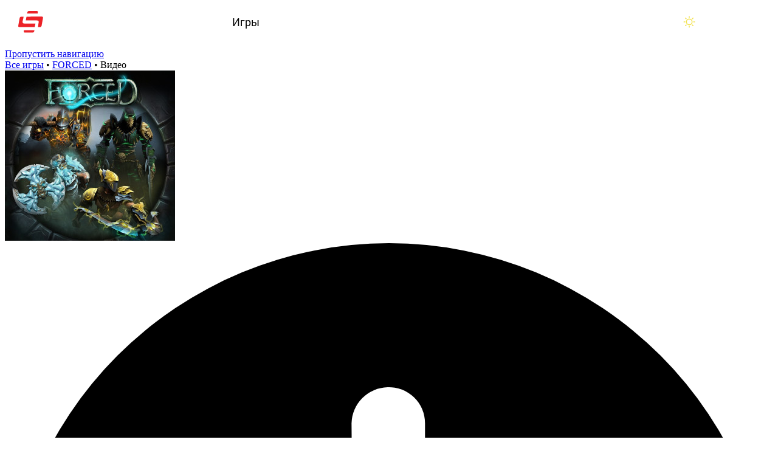

--- FILE ---
content_type: text/html; charset=UTF-8
request_url: https://stopgame.ru/game/forced/video
body_size: 21659
content:
<!DOCTYPE html>
<html lang="ru-RU">
<head>
  <meta charset="UTF-8">
  <meta http-equiv="X-UA-Compatible" content="IE=edge">
  <meta name="viewport" content="width=device-width, initial-scale=1, user-scalable=1, maximum-scale=5">
    <title>Видео FORCED - видео, трейлеры, видеообзоры, видеопревью, игровые ролики, репортажи, геймплей, машинима | StopGame</title>
  <!--suppress CssInvalidAtRule, CssUnknownProperty -->
  <style>
    @layer old, common, page, component, overrides;

    @view-transition {
      navigation: auto;
    }
  </style>
  <meta name="description" content="Видео FORCED - видео, трейлеры, видеообзоры, видеопревью, игровые ролики, репортажи, геймплей, машинима">
<meta name="keywords" content="forced (forced: slightly better edition), дата выхода, официальный сайт, коды к игре, дата выхода, прохождение, скачать торрент, скриншоты, обзор, форум, обои игровые, новости">
<meta name="theme-color" content="#161b1d">
<meta name="msapplication-navbutton-color" content="#161b1d">
<meta name="apple-mobile-web-app-status-bar-style" content="#161b1d">
<meta name="csrf-param" content="_stopgame-csrf">
<meta name="csrf-token" content="5Yi2QTatiWXh2RbfDi_RbBGYqf3bSrpQkUETrmACgP6XudwKYPfDAbvrR4B_FohfKffOq4kt4wjecGX5U1vkiw==">

<meta property="og:image" content="https://images.stopgame.ru/og/games/1/3/13654.jpg?20260201">
<meta property="og:image:width" content="1200">
<meta property="og:image:height" content="675">
<meta property="og:title" content="FORCED - видео к игре | StopGame.ru">
<meta property="og:description" content="Видео FORCED - видео, трейлеры, видеообзоры, видеопревью, игровые ролики, репортажи, геймплей, машинима">
<meta property="og:type" content="game">
<meta property="og:site_name" content="StopGame.ru — всё про видеоигры">
<meta property="og:url" content="/game/forced">
<meta property="vk:image" content="https://stopgame.ru/img/og/empty_vk.jpg">
<meta name="twitter:card" content="summary_large_image">
<meta name="twitter:site" content="@stopgameru">
<link href="/favicon.ico" size="32x32" rel="icon">
<link type="image/svg+xml" href="/favicon.svg" rel="icon">
<link href="/favicon_512.png" rel="apple-touch-icon">
<link href="/manifest.json" rel="manifest">
<link href="https://stopgame.ru/dist/css/sg-alert.css?v10.25.17" rel="preload" as="style" onload="this.onload=null;this.rel=&#039;stylesheet&#039;">
<link href="/dist/js/index.js?v10.25.17" rel="modulepreload" as="script" crossorigin="anonymous">
<link href="https://stopgame.ru/game/forced/video" rel="canonical">
<link href="https://stopgame.ru/dist/css/sg-socials.css?v10.25.17" rel="preload" as="style" onload="this.onload=null;this.rel=&#039;stylesheet&#039;">
<link href="https://stopgame.ru/dist/css/live-comments.css?v10.25.17" rel="preload" as="style" onload="this.onload=null;this.rel=&#039;stylesheet&#039;">
<link href="/dist/css/live-comment.css?v10.25.17" rel="preload" as="style" onload="this.onload=null;this.rel=&#039;stylesheet&#039;">
<link href="https://stopgame.ru/dist/css/footer.css?v10.25.17" rel="preload" as="style" onload="this.onload=null;this.rel=&#039;stylesheet&#039;">
<link href="https://stopgame.ru/dist/css/v9/common.css?v10.25.17" rel="stylesheet">
<link href="https://stopgame.ru/dist/css/v9/pages/game-page.css?v10.25.17" rel="stylesheet">
<link href="https://stopgame.ru/dist/css/v9/cards/video-card.css?v10.25.17" rel="stylesheet">
<link href="https://stopgame.ru/dist/css/common.css?v10.25.17" rel="stylesheet">
<link href="https://stopgame.ru/dist/css/v9/buttons.css?v10.25.17" rel="stylesheet">
<link href="/dist/css/fonts.css?v10.25.17" rel="stylesheet">
<link href="/dist/css/theme-dark.css?v10.25.17" rel="stylesheet" media="(prefers-color-scheme: dark)" data-color-scheme-dark>
<link href="/dist/css/theme-light.css?v10.25.17" rel="stylesheet" media="(prefers-color-scheme: light)" data-color-scheme-light>
<link href="https://stopgame.ru/dist/css/sg-alert.css?v10.25.17" rel="stylesheet" defer>
<link href="https://stopgame.ru/dist/css/buttons.css?v10.25.17" rel="stylesheet">
<link href="https://stopgame.ru/dist/css/header.css?v10.25.17" rel="stylesheet">
<link href="https://stopgame.ru/dist/css/sg-socials.css?v10.25.17" rel="stylesheet" defer>
<link href="https://stopgame.ru/dist/css/live-comments.css?v10.25.17" rel="stylesheet" defer>
<link href="/dist/css/live-comment.css?v10.25.17" rel="stylesheet" defer>
<link href="https://stopgame.ru/dist/css/footer.css?v10.25.17" rel="stylesheet" defer>
<link href="https://stopgame.ru/dist/css/v9/form.css?v10.25.17" rel="stylesheet">
<script data-cfasync="false" src="/dist/js/view-transitions.js?v10.25.17" nonce="85974e3a"></script>
<script data-cfasync="false" nonce="85974e3a">window.global = window
var sg_ssid = "hlop8fvbfodpjtb1r837h3vf56";
window.recaptchaSiteKey = '6LdVyv8SAAAAAOyTD27zazkIRqNOpfhrRF6jCP69'</script>
<script type="application/json" nonce="85974e3a" data-reactsrr-data="aacf9b7e">{"component":"toast/index","props":[],"keepProps":true}</script>  <meta name="csrf-param" content="_stopgame-csrf">
<meta name="csrf-token" content="5Yi2QTatiWXh2RbfDi_RbBGYqf3bSrpQkUETrmACgP6XudwKYPfDAbvrR4B_FohfKffOq4kt4wjecGX5U1vkiw==">
</head>
<body
  class=""
  id="/game/forced/video"
  data-noads  style=''
>
<a href='#main-content' class="_skip-nav_tf5im_171">Пропустить навигацию</a>
<header class="_header_15gt3_19" data-plugins="to-top">
  <div class="_header__wrapper_15gt3_1" role="presentation">
    <a class="_header__logo_15gt3_1" href="https://stopgame.ru" title="На главную">
      <svg class="_header__logo__desktop_15gt3_1" aria-hidden="true" viewBox="0 0 224 40"><use href='#sg/logo-full'></use></svg>      <svg class="_header__logo__mobile_15gt3_1" aria-hidden="true" viewBox="0 0 43 38"><use href='#sg/logo-small'></use></svg>          </a>
    <div class="_header__middle_15gt3_1">
      <nav class="_header__navigation_15gt3_221" aria-label="Разделы сайта">
        <ul>
          <li><a class="_header__navigation__item_15gt3_221" href="/news">Новости</a></li><li><a class="_header__navigation__item_15gt3_221 _header__navigation__item--selected_15gt3_1" href="/games">Игры</a><ul><li><a href="/games">Лучшие игры</a></li><li><a href="/games/dates">Календарь</a></li><li><a href="/games/catalog">Каталог</a></li><li><a href="/games/compilations">Подборки игр</a></li><li><a href="/games/reviews">Отзывы</a></li></ul></li><li><a class="_header__navigation__item_15gt3_221" href="/read">Статьи</a></li><li><a class="_header__navigation__item_15gt3_221" href="/watch">Видео</a></li><li><a class="_header__navigation__item_15gt3_221" href="/blogs/all">Блоги</a></li><li><a class="_header__navigation__item_15gt3_221" href="/live_schedule">Стримы</a><ul><li><a href="/live_schedule">Расписание</a></li><li><a href="/live">Записи</a></li></ul></li><li><a class="_header__navigation__item_15gt3_221" href="/solutions">Прохождения</a><ul><li><a href="/solutions">Прохождения и советы</a></li><li><a href="/cheats">Читы</a></li><li><a href="/trainers">Трейнеры</a></li></ul></li><li><a class="_header__navigation__item_15gt3_221" href="/faq">Помощь</a><ul><li><a href="/faq">Вопросы и ответы</a></li><li><a href="/help/team">Команда StopGame</a></li><li><a href="/adver">Реклама на сайте</a></li><li><a href="/site_help">Помощь по сайту</a></li><li><a href="/contact">Обратная связь</a></li></ul></li>        </ul>
      </nav>
      <div class="_header__search-field-container_15gt3_1" data-search-input-container>
        <input
          class="_input_1j1vt_45 _search-input_15gt3_146"
          type="search"
          data-search-input
          placeholder="Поиск"
          autocomplete="off"
        >
      </div>
    </div>
    <div class="_header__right_15gt3_1">
      <button aria-label="Поиск" class="_header__search-btn_15gt3_1" data-plugins="search-panel">
        <svg class="_header__search-btn__icon_15gt3_1 _adaptive-icon_tf5im_1265" role="presentation" viewBox="0 0 24 24"><use class="_adaptive-icon__default_tf5im_1" href='#sg-new/search'></use><use class="_adaptive-icon__large_tf5im_1" href='#sg-new/search-large'></use><use class="_adaptive-icon__small_tf5im_1" href='#sg-new/search-small'></use></svg>      </button>
      <div class="_theme-switcher_15gt3_631">
        <button
          class="_theme-switcher-button_15gt3_1"
          aria-label='Цветовая схема'
          aria-hidden='true'
          data-color-scheme-button
        ></button>
      </div>
      <button class="_header__live_15gt3_1" aria-label='Последние комментарии' data-plugins="live-comments">
        <svg class="_adaptive-icon_tf5im_1265" role="presentation" viewBox="0 0 24 24"><use class="_adaptive-icon__default_tf5im_1" href='#sg-new/comments'></use><use class="_adaptive-icon__large_tf5im_1" href='#sg-new/comments-large'></use><use class="_adaptive-icon__small_tf5im_1" href='#sg-new/comments-small'></use></svg>      </button>
                    <button class="_header__auth-btn_15gt3_1" aria-label="Войти" data-plugins="auth">
          <span class="_header__auth-btn__icon_15gt3_1" role="presentation">
            <svg class="_adaptive-icon_tf5im_1265" role="presentation" viewBox="0 0 24 24"><use class="_adaptive-icon__default_tf5im_1" href='#sg-new/user'></use><use class="_adaptive-icon__large_tf5im_1" href='#sg-new/user-large'></use><use class="_adaptive-icon__small_tf5im_1" href='#sg-new/user-small'></use></svg>          </span>
        </button>
            <button class="_header__burger_15gt3_1" aria-hidden="true" aria-label="Меню" data-plugins="burger">
        <svg viewBox="35 37 38 26" xmlns="http://www.w3.org/2000/svg">
          <path class="_line--1_15gt3_597" d="M0 40h62c13 0 6 28-4 18L35 35"/>
          <path class="_line--2_15gt3_602" d="M0 50h70"/>
          <path class="_line--3_15gt3_598" d="M0 60h62c13 0 6-28-4-18L35 65"/>
        </svg>
      </button>
    </div>
  </div>
</header>
<ul class="_theme-switcher-dropdown_15gt3_1" aria-hidden='true' data-color-scheme-dropdown>
  <li><input
      type='radio'
      name='theme-switcher-desktop'
      id='theme-switcher-desktop-light'
      value='light'
      data-plugins="color-scheme"
    /><label style='--svg-color: rgb(242 225 76)' for='theme-switcher-desktop-light'><svg viewBox="0 0 20 20"><use href='#sg/sun'></use></svg> Светлая
      тема</label></li>
  <li><input
      type='radio'
      name='theme-switcher-desktop'
      id='theme-switcher-desktop-dark'
      value='dark'
      data-plugins="color-scheme"
    /><label style='--svg-color: rgb(93 95 239)' for='theme-switcher-desktop-dark'><svg viewBox="0 0 20 20"><use href='#sg/moon'></use></svg> Тёмная
      тема</label></li>
  <li><input
      type='radio'
      name='theme-switcher-desktop'
      id='theme-switcher-desktop-auto'
      value='auto'
      data-plugins="color-scheme"
    /><label for='theme-switcher-desktop-auto'><svg viewBox="0 0 20 20"><use href='#sg/devices'></use></svg> Системная</label></li>
</ul>
<template id="burger">
  <nav class="_burger-menu_tgw7x_3" aria-label='Разделы сайта (мобильное меню)'>
    <div class="_burger-menu-top_tgw7x_1">
      <div class="_color-scheme_tgw7x_194">
        <span class="_color-scheme-label_tgw7x_1">Тема</span>
        <fieldset class="_color-scheme-container_tgw7x_1">
          <input
            type='radio'
            name='color-scheme-mobile'
            id='color-scheme-mobile-light'
            value='light'
            data-plugins="color-scheme"
          > <label for='color-scheme-mobile-light' style='--svg-color: rgb(242 225 76)'><svg viewBox="0 0 20 20"><use href='#sg/sun'></use></svg></label>
          <input
            type='radio'
            name='color-scheme-mobile'
            id='color-scheme-mobile-dark'
            value='dark'
            data-plugins="color-scheme"
          > <label for='color-scheme-mobile-dark' style='--svg-color: rgb(93 95 239)'><svg viewBox="0 0 20 20"><use href='#sg/moon'></use></svg></label>
          <input
            type='radio'
            name='color-scheme-mobile'
            id='color-scheme-mobile-auto'
            value='auto'
            data-plugins="color-scheme"
          > <label for='color-scheme-mobile-auto'><svg viewBox="0 0 20 20"><use href='#sg/devices'></use></svg></label>
        </fieldset>
      </div>
      <ul class="_navigation_tgw7x_77">
        <li><a class="_navigation__item_tgw7x_1" href="/news">Новости</a></li><hr><li><a class="_navigation__item_tgw7x_1" href="/games">Игры</a>            <ul class="_subnav_tgw7x_131">
                              <li><a class="_subnav__item_tgw7x_1" href="/games">Лучшие игры</a></li>
                              <li><a class="_subnav__item_tgw7x_1" href="/games/dates">Календарь</a></li>
                              <li><a class="_subnav__item_tgw7x_1" href="/games/catalog">Каталог</a></li>
                              <li><a class="_subnav__item_tgw7x_1" href="/games/compilations">Подборки игр</a></li>
                              <li><a class="_subnav__item_tgw7x_1" href="/games/reviews">Отзывы</a></li>
                          </ul>
            </li><hr><li><a class="_navigation__item_tgw7x_1" href="/read">Статьи</a></li><hr><li><a class="_navigation__item_tgw7x_1" href="/watch">Видео</a></li><hr><li><a class="_navigation__item_tgw7x_1" href="/blogs/all">Блоги</a></li><hr><li><a class="_navigation__item_tgw7x_1" href="/live_schedule">Стримы</a>            <ul class="_subnav_tgw7x_131">
                              <li><a class="_subnav__item_tgw7x_1" href="/live_schedule">Расписание</a></li>
                              <li><a class="_subnav__item_tgw7x_1" href="/live">Записи</a></li>
                          </ul>
            </li><hr><li><a class="_navigation__item_tgw7x_1" href="/solutions">Прохождения</a></li><hr><li><a class="_navigation__item_tgw7x_1" href="/faq">Помощь</a>            <ul class="_subnav_tgw7x_131">
                              <li><a class="_subnav__item_tgw7x_1" href="/faq">Вопросы и ответы</a></li>
                              <li><a class="_subnav__item_tgw7x_1" href="/help/team">Команда StopGame</a></li>
                              <li><a class="_subnav__item_tgw7x_1" href="/adver">Реклама на сайте</a></li>
                              <li><a class="_subnav__item_tgw7x_1" href="/site_help">Помощь по сайту</a></li>
                              <li><a class="_subnav__item_tgw7x_1" href="/contact">Обратная связь</a></li>
                          </ul>
            </li><hr>      </ul>
    </div>
    <div>
      <span class="_socials-header_tgw7x_184">Мы в соц. сетях</span>
          <ul class="_sg-socials_nwkqk_4 _sg-socials--burger_nwkqk_1" aria-label='Мы в соц.сетях'>
              <li>
                      <a
              href="https://boosty.to/stopgame"
              target="_blank"
              title='Страница StopGame на Boosty'
              aria-label="Страница StopGame на Boosty"
            >
              <svg viewBox="0 0 24 24"><use href='#footer-social/boosty'></use></svg>            </a>
                  </li>
              <li>
                      <a
              href="https://vk.ru/stopgameru"
              target="_blank"
              title='Группа StopGame Вконтакте'
              aria-label="Группа StopGame Вконтакте"
            >
              <svg viewBox="0 0 20 20"><use href='#footer-social/vk'></use></svg>            </a>
                  </li>
              <li>
                      <a
              href="https://zen.yandex.ru/stopgame"
              target="_blank"
              title='Канал StopGame в Яндекс.Дзен'
              aria-label="Канал StopGame в Яндекс.Дзен"
            >
              <svg viewBox="0 0 26 26"><use href='#footer-social/zen'></use></svg>            </a>
                  </li>
              <li>
                      <a
              href="https://www.youtube.com/user/stopgameru"
              target="_blank"
              title='Каналы StopGame на YouTube'
              aria-label="Каналы StopGame на YouTube"
            >
              <svg viewBox="0 0 24 24"><use href='#footer-social/youtube'></use></svg>            </a>
                  </li>
              <li>
                      <a
              href="https://rutube.ru/channel/458947/"
              target="_blank"
              title='Канал StopGame в Rutube'
              aria-label="Канал StopGame в Rutube"
            >
              <svg viewBox="0 0 25 25"><use href='#footer-social/rutube'></use></svg>            </a>
                  </li>
              <li>
                      <a
              href="https://telegram.me/stopgameru"
              target="_blank"
              title='Каналы StopGame в Telegram'
              aria-label="Каналы StopGame в Telegram"
            >
              <svg viewBox="0 0 24 24"><use href='#footer-social/telegram'></use></svg>            </a>
                  </li>
              <li>
                      <a
              href="https://steamcommunity.com/groups/stopgamecommunity"
              target="_blank"
              title='Коммьюнити StopGame в Steam'
              aria-label="Коммьюнити StopGame в Steam"
            >
              <svg viewBox="0 0 24 24"><use href='#footer-social/steam'></use></svg>            </a>
                  </li>
              <li>
                      <a
              href="https://www.twitch.tv/stopgameru/"
              target="_blank"
              title='Канал StopGame в Twitch'
              aria-label="Канал StopGame в Twitch"
            >
              <svg viewBox="0 0 24 24"><use href='#footer-social/twitch'></use></svg>            </a>
                  </li>
              <li>
                      <a
              href="https://discord.gg/wWFuEfeEjF"
              target="_blank"
              title='Сервер StopGame в Discord'
              aria-label="Сервер StopGame в Discord"
            >
              <svg viewBox="0 0 24 24"><use href='#footer-social/discord'></use></svg>            </a>
                  </li>
          </ul>
        </div>
  </nav>
</template>
<template id="live-comments">
          
  <section class="_live-comments_2xafe_1">
    <div class="_live-comments__header_2xafe_1" role="presentation">
      <span class="_live-comments__header__title_2xafe_1">Новые комментарии</span>
      <button class="_live-comments__header__close_2xafe_1" aria-label="Закрыть новые комментарии">
        <svg class="_adaptive-icon_tf5im_1265" viewBox="0 0 24 24"><use class="_adaptive-icon__default_tf5im_1" href='#sg-new/cross'></use><use class="_adaptive-icon__large_tf5im_1" href='#sg-new/cross-large'></use><use class="_adaptive-icon__small_tf5im_1" href='#sg-new/cross-small'></use></svg>      </button>
    </div>
    <div class="_live-comments__scrollable-container_2xafe_1"></div>
  </section>
</template>

<main role='main' class="_main_tf5im_314" id='main-content'>
                  <section class="_sticky-left-column-layout_uu4fy_420 _main-section_uu4fy_399">
    <div id="sg-breadcrumbs" class="_breadcrumbs_uu4fy_816 _breadcrumbs_1raxt_1339"><a href="/games">Все игры</a> • <a href="/game/forced">FORCED</a> • <span>Видео</span></div>    <!-- Left section -->
        <section class="_left-section_uu4fy_461">
      <section
        class="_left-column_uu4fy_466 _left-column_1raxt_22 _left-column--hide-on-mobile_1raxt_1" data-plugins="large-sticky"
      >
        <a
          href="/game/forced"
          style="text-decoration: none; view-transition-name: game-image"
          data-mainGame-image
        >
              <picture class="_square-poster_1raxt_203">            <img src="https://images.stopgame.ru/games/logos/13654/c280x280/qLIOsJ9fL8C7QG_nvJl3qQ/forced-square.jpg" srcset="https://images.stopgame.ru/games/logos/13654/c280x280/qLIOsJ9fL8C7QG_nvJl3qQ/forced-square.jpg, https://images.stopgame.ru/games/logos/13654/c560x560/oWJbdbK9QAWp1Tna2DmbCQ/forced-square.jpg 2x" width="280" height="280" alt="" loading="lazy">    </picture>            </a>
                  <section class="_library-status-counters_1raxt_253">
                          <span title="Буду играть">
                  <svg viewBox="0 0 16 16"><use href='#v9/wishlist'></use></svg>                  15              </span>
                          <span title="Играю">
                  <svg viewBox="0 0 20 16"><use href='#v9/playing'></use></svg>                  0              </span>
                          <span title="Пройдено">
                  <svg viewBox="0 0 16 16"><use href='#v9/beaten'></use></svg>                  7              </span>
                          <span title="Заброшено">
                  <svg viewBox="0 0 10 16"><use href='#v9/sleep'></use></svg>                  24              </span>
                      </section>
                <span class="_game-header_1raxt_120">FORCED</span>
                  <button type="button" class="_button_g2l0h_4 _button_1raxt_147 _status-button_1raxt_275" data-status-button data-plugins="auth"><svg class="_adaptive-icon_tf5im_1265" data-game-watch-icon viewBox="0 0 24 24"><use class="_adaptive-icon__default_tf5im_1" href='#sg-new/plus'></use><use class="_adaptive-icon__large_tf5im_1" href='#sg-new/plus-large'></use><use class="_adaptive-icon__small_tf5im_1" href='#sg-new/plus-small'></use></svg><span data-game-watch-text>Мой статус</span><svg class="_status-button__dots_1raxt_1" viewBox="0 0 24 24"><use href='#v9/dots'></use></svg></button>                          <button type="button" class="_button_g2l0h_4 _secondary_g2l0h_107 _button_1raxt_147 _button--mobile-hidden_1raxt_1" data-plugins="auth"><svg class="_adaptive-icon_tf5im_1265" viewBox="0 0 24 24"><use class="_adaptive-icon__default_tf5im_1" href='#sg-new/user-edit'></use><use class="_adaptive-icon__large_tf5im_1" href='#sg-new/user-edit-large'></use><use class="_adaptive-icon__small_tf5im_1" href='#sg-new/user-edit-small'></use></svg>Написать отзыв</button>                <button type="button" class="_button_g2l0h_4 _secondary_g2l0h_107 _button_1raxt_147 _button--mobile-hidden_1raxt_1" data-add-to-compilation-button data-plugins="auth"><svg class="_adaptive-icon_tf5im_1265" viewBox="0 0 24 24"><use class="_adaptive-icon__default_tf5im_1" href='#sg-new/compilation'></use><use class="_adaptive-icon__large_tf5im_1" href='#sg-new/compilation-large'></use><use class="_adaptive-icon__small_tf5im_1" href='#sg-new/compilation-small'></use></svg>Добавить в подборку</button>                  <section class="_left-column__game-ratings_1raxt_1">
            <section class="_stars-container_1raxt_331">
              <div class="_stars_1raxt_331">
                                  <svg viewBox="0 0 576 512"><use href='#fa/star-empty'></use></svg>                                  <svg viewBox="0 0 576 512"><use href='#fa/star-empty'></use></svg>                                  <svg viewBox="0 0 576 512"><use href='#fa/star-empty'></use></svg>                                  <svg viewBox="0 0 576 512"><use href='#fa/star-empty'></use></svg>                                  <svg viewBox="0 0 576 512"><use href='#fa/star-empty'></use></svg>                                <button
                  class="_stars__clear_1raxt_1  ?>"
                  data-plugins="game-rating"
                  data-game-rating-id="13654"
                  data-game-rating-in-class="_stars__clear--in_1raxt_1"
                  value='0'
                >
                  <svg class="_adaptive-icon_tf5im_1265" viewBox="0 0 24 24"><use class="_adaptive-icon__default_tf5im_1" href='#sg-new/cross'></use><use class="_adaptive-icon__large_tf5im_1" href='#sg-new/cross-large'></use><use class="_adaptive-icon__small_tf5im_1" href='#sg-new/cross-small'></use></svg>                </button>
                <div class="_stars__fill_1raxt_1">
                                      <input type="radio" id="user-rating-13654-1" name="user-rating-13654" value="1" data-plugins="auth">                    <label
                      for="user-rating-13654-1"
                      style="--z-index: 9; color: var(--brand-red)"
                    >
                                                                    <svg class="_half-star_1raxt_355" viewBox="0 0 288 512"><use href='#fa/star-half'></use></svg>                                          </label>
                                      <input type="radio" id="user-rating-13654-2" name="user-rating-13654" value="2" data-plugins="auth">                    <label
                      for="user-rating-13654-2"
                      style="--z-index: 8; color: var(--brand-red)"
                    >
                                              <svg viewBox="0 0 576 512"><use href='#fa/star'></use></svg>                                                                </label>
                                      <input type="radio" id="user-rating-13654-3" name="user-rating-13654" value="3" data-plugins="auth">                    <label
                      for="user-rating-13654-3"
                      style="--z-index: 7; color: var(--brand-red)"
                    >
                                              <svg viewBox="0 0 576 512"><use href='#fa/star'></use></svg>                                                                    <svg class="_half-star_1raxt_355" viewBox="0 0 288 512"><use href='#fa/star-half'></use></svg>                                          </label>
                                      <input type="radio" id="user-rating-13654-4" name="user-rating-13654" value="4" data-plugins="auth">                    <label
                      for="user-rating-13654-4"
                      style="--z-index: 6; color: var(--brand-red)"
                    >
                                              <svg viewBox="0 0 576 512"><use href='#fa/star'></use></svg>                                              <svg viewBox="0 0 576 512"><use href='#fa/star'></use></svg>                                                                </label>
                                      <input type="radio" id="user-rating-13654-5" name="user-rating-13654" value="5" data-plugins="auth">                    <label
                      for="user-rating-13654-5"
                      style="--z-index: 5; color: var(--yellow-rating)"
                    >
                                              <svg viewBox="0 0 576 512"><use href='#fa/star'></use></svg>                                              <svg viewBox="0 0 576 512"><use href='#fa/star'></use></svg>                                                                    <svg class="_half-star_1raxt_355" viewBox="0 0 288 512"><use href='#fa/star-half'></use></svg>                                          </label>
                                      <input type="radio" id="user-rating-13654-6" name="user-rating-13654" value="6" data-plugins="auth">                    <label
                      for="user-rating-13654-6"
                      style="--z-index: 4; color: var(--yellow-rating)"
                    >
                                              <svg viewBox="0 0 576 512"><use href='#fa/star'></use></svg>                                              <svg viewBox="0 0 576 512"><use href='#fa/star'></use></svg>                                              <svg viewBox="0 0 576 512"><use href='#fa/star'></use></svg>                                                                </label>
                                      <input type="radio" id="user-rating-13654-7" name="user-rating-13654" value="7" data-plugins="auth">                    <label
                      for="user-rating-13654-7"
                      style="--z-index: 3; color: var(--green)"
                    >
                                              <svg viewBox="0 0 576 512"><use href='#fa/star'></use></svg>                                              <svg viewBox="0 0 576 512"><use href='#fa/star'></use></svg>                                              <svg viewBox="0 0 576 512"><use href='#fa/star'></use></svg>                                                                    <svg class="_half-star_1raxt_355" viewBox="0 0 288 512"><use href='#fa/star-half'></use></svg>                                          </label>
                                      <input type="radio" id="user-rating-13654-8" name="user-rating-13654" value="8" data-plugins="auth">                    <label
                      for="user-rating-13654-8"
                      style="--z-index: 2; color: var(--green)"
                    >
                                              <svg viewBox="0 0 576 512"><use href='#fa/star'></use></svg>                                              <svg viewBox="0 0 576 512"><use href='#fa/star'></use></svg>                                              <svg viewBox="0 0 576 512"><use href='#fa/star'></use></svg>                                              <svg viewBox="0 0 576 512"><use href='#fa/star'></use></svg>                                                                </label>
                                      <input type="radio" id="user-rating-13654-9" name="user-rating-13654" value="9" data-plugins="auth">                    <label
                      for="user-rating-13654-9"
                      style="--z-index: 1; color: var(--green)"
                    >
                                              <svg viewBox="0 0 576 512"><use href='#fa/star'></use></svg>                                              <svg viewBox="0 0 576 512"><use href='#fa/star'></use></svg>                                              <svg viewBox="0 0 576 512"><use href='#fa/star'></use></svg>                                              <svg viewBox="0 0 576 512"><use href='#fa/star'></use></svg>                                                                    <svg class="_half-star_1raxt_355" viewBox="0 0 288 512"><use href='#fa/star-half'></use></svg>                                          </label>
                                      <input type="radio" id="user-rating-13654-10" name="user-rating-13654" value="10" data-plugins="auth">                    <label
                      for="user-rating-13654-10"
                      style="--z-index: 0; color: var(--green)"
                    >
                                              <svg viewBox="0 0 576 512"><use href='#fa/star'></use></svg>                                              <svg viewBox="0 0 576 512"><use href='#fa/star'></use></svg>                                              <svg viewBox="0 0 576 512"><use href='#fa/star'></use></svg>                                              <svg viewBox="0 0 576 512"><use href='#fa/star'></use></svg>                                              <svg viewBox="0 0 576 512"><use href='#fa/star'></use></svg>                                                                </label>
                                  </div>
              </div>
              <button
                type="button"
                class="_heart_1raxt_442"
                data-plugins="favourite-game"
                data-favourite-game="13654"
                data-favourite-game-active-class="_heart--active_1raxt_1"
              >
                <svg viewBox="0 0 29 29"><use href='#v9/heart'></use></svg>              </button>
            </section>
            <h2 class="_left-column__header_1raxt_1 _left-column__header--rating_1raxt_1">Рейтинг игры</h2>
            <div class="_left-column__user-ratings_1raxt_1">
              <span
                class="_game-rating_1raxt_165 _game-rating--orange_1raxt_1"
              >2.8</span>
              <span class="_total-game-votes_1raxt_197">13</span>
            </div>
            <div class="_votes-graph_1raxt_470">
                              <div
                  class="_votes-graph__pillar-container_1raxt_516" title="1 голос — 7.69%"
                  style="--percentage: 0.33; --active-color: var(--brand-red)"
                >
                  <div class="_votes-graph__pillar_1raxt_512"></div>
                  <span
                    class="_votes-graph__pillar-container__rating_1raxt_516 _votes-graph__pillar-container__rating--active_1raxt_1"
                  >
                    <span>0.5</span>
                  </span>
                </div>
                              <div
                  class="_votes-graph__pillar-container_1raxt_516" title="0 голосов — 0%"
                  style="--percentage: 0; --active-color: var(--brand-red)"
                >
                  <div class="_votes-graph__pillar_1raxt_512"></div>
                  <span
                    class="_votes-graph__pillar-container__rating_1raxt_516"
                  >
                    <span>1</span>
                  </span>
                </div>
                              <div
                  class="_votes-graph__pillar-container_1raxt_516" title="2 голоса — 15.38%"
                  style="--percentage: 0.67; --active-color: var(--brand-red)"
                >
                  <div class="_votes-graph__pillar_1raxt_512"></div>
                  <span
                    class="_votes-graph__pillar-container__rating_1raxt_516"
                  >
                    <span>1.5</span>
                  </span>
                </div>
                              <div
                  class="_votes-graph__pillar-container_1raxt_516" title="1 голос — 7.69%"
                  style="--percentage: 0.33; --active-color: var(--brand-red)"
                >
                  <div class="_votes-graph__pillar_1raxt_512"></div>
                  <span
                    class="_votes-graph__pillar-container__rating_1raxt_516"
                  >
                    <span>2</span>
                  </span>
                </div>
                              <div
                  class="_votes-graph__pillar-container_1raxt_516" title="1 голос — 7.69%"
                  style="--percentage: 0.33; --active-color: var(--yellow-rating)"
                >
                  <div class="_votes-graph__pillar_1raxt_512"></div>
                  <span
                    class="_votes-graph__pillar-container__rating_1raxt_516"
                  >
                    <span>2.5</span>
                  </span>
                </div>
                              <div
                  class="_votes-graph__pillar-container_1raxt_516" title="3 голоса — 23.08%"
                  style="--percentage: 1; --active-color: var(--yellow-rating)"
                >
                  <div class="_votes-graph__pillar_1raxt_512"></div>
                  <span
                    class="_votes-graph__pillar-container__rating_1raxt_516"
                  >
                    <span>3</span>
                  </span>
                </div>
                              <div
                  class="_votes-graph__pillar-container_1raxt_516" title="2 голоса — 15.38%"
                  style="--percentage: 0.67; --active-color: var(--green)"
                >
                  <div class="_votes-graph__pillar_1raxt_512"></div>
                  <span
                    class="_votes-graph__pillar-container__rating_1raxt_516"
                  >
                    <span>3.5</span>
                  </span>
                </div>
                              <div
                  class="_votes-graph__pillar-container_1raxt_516" title="2 голоса — 15.38%"
                  style="--percentage: 0.67; --active-color: var(--green)"
                >
                  <div class="_votes-graph__pillar_1raxt_512"></div>
                  <span
                    class="_votes-graph__pillar-container__rating_1raxt_516"
                  >
                    <span>4</span>
                  </span>
                </div>
                              <div
                  class="_votes-graph__pillar-container_1raxt_516" title="0 голосов — 0%"
                  style="--percentage: 0; --active-color: var(--green)"
                >
                  <div class="_votes-graph__pillar_1raxt_512"></div>
                  <span
                    class="_votes-graph__pillar-container__rating_1raxt_516"
                  >
                    <span>4.5</span>
                  </span>
                </div>
                              <div
                  class="_votes-graph__pillar-container_1raxt_516" title="1 голос — 7.69%"
                  style="--percentage: 0.33; --active-color: var(--green)"
                >
                  <div class="_votes-graph__pillar_1raxt_512"></div>
                  <span
                    class="_votes-graph__pillar-container__rating_1raxt_516 _votes-graph__pillar-container__rating--active_1raxt_1"
                  >
                    <span>5</span>
                  </span>
                </div>
                          </div>
                      </section>
                <button
          type="button"
          class="_button_g2l0h_4 _text-button_g2l0h_131 _share-button_1raxt_1381"
          data-plugins="share"
        >
          <svg class="_adaptive-icon_tf5im_1265" viewBox="0 0 24 24"><use class="_adaptive-icon__default_tf5im_1" href='#sg-new/share'></use><use class="_adaptive-icon__large_tf5im_1" href='#sg-new/share-large'></use><use class="_adaptive-icon__small_tf5im_1" href='#sg-new/share-small'></use></svg>          Поделиться
        </button>
      </section>
    </section>
            <a href="/game/forced" class="_mobile-game-info_1raxt_1225">
          <picture class="_square-poster_1raxt_203 _mobile-game-info__poster_1raxt_1">            <img src="https://images.stopgame.ru/games/logos/13654/c280x280/qLIOsJ9fL8C7QG_nvJl3qQ/forced-square.jpg" srcset="https://images.stopgame.ru/games/logos/13654/c280x280/qLIOsJ9fL8C7QG_nvJl3qQ/forced-square.jpg, https://images.stopgame.ru/games/logos/13654/c560x560/oWJbdbK9QAWp1Tna2DmbCQ/forced-square.jpg 2x" width="280" height="280" alt="" loading="lazy">    </picture>          <span class="_mobile-game-info__title_1raxt_1">FORCED</span>
      <button type="button" class="_button_g2l0h_4 _button_1raxt_147 _mobile-game-info__status-button_1raxt_1" data-plugins="auth"><svg class="_adaptive-icon_tf5im_1265" data-game-watch-icon viewBox="0 0 24 24"><use class="_adaptive-icon__default_tf5im_1" href='#sg-new/plus'></use><use class="_adaptive-icon__large_tf5im_1" href='#sg-new/plus-large'></use><use class="_adaptive-icon__small_tf5im_1" href='#sg-new/plus-small'></use></svg></button>    </a>
        <!-- Right section -->
    <nav class="_tabs-container_uu4fy_471" data-plugins='horizontal-scroll'>
      <button type="button" class="_tabs__arrow_uu4fy_1 _tabs__arrow--prev_uu4fy_1" data-horizontal-scroll="prev"><svg class="_adaptive-icon_tf5im_1265" viewBox="0 0 24 24"><use class="_adaptive-icon__default_tf5im_1" href='#sg-new/chevron'></use><use class="_adaptive-icon__large_tf5im_1" href='#sg-new/chevron-large'></use><use class="_adaptive-icon__small_tf5im_1" href='#sg-new/chevron-small'></use></svg></button><ul class="_tabs_uu4fy_66">
<li><a class="_tabs__item_uu4fy_1" href="/game/forced"><span>Об игре</span></a></li>
<li><a class="_tabs__item_uu4fy_1 _tabs__item--active_uu4fy_1" href="/game/forced/video" data-plugins=" scroll-into-view"><span>Видео</span> <sup>2</sup></a></li>
<li><a class="_tabs__item_uu4fy_1" href="/game/forced/gallery"><span>Галерея</span> <sup>8</sup></a></li>
<li><a class="_tabs__item_uu4fy_1" href="/game/forced/cheats"><span>Читы</span> <sup>1</sup></a></li>
</ul><button type="button" class="_tabs__arrow_uu4fy_1 _tabs__arrow--next_uu4fy_1" data-horizontal-scroll="next"><svg class="_adaptive-icon_tf5im_1265" viewBox="0 0 24 24"><use class="_adaptive-icon__default_tf5im_1" href='#sg-new/chevron'></use><use class="_adaptive-icon__large_tf5im_1" href='#sg-new/chevron-large'></use><use class="_adaptive-icon__small_tf5im_1" href='#sg-new/chevron-small'></use></svg></button>    </nav>
    <section class="_right-section_uu4fy_477">
      <section class="_header-group_uu4fy_567 _header-group_1raxt_133">
  <h1 class="_h3_uu4fy_535 _h3_1raxt_139">Видео</h1>
  </section>
<section class="_content_uu4fy_413">
  <div id="w0" class="_section-with-pagination_uu4fy_507"><div class="_default-grid_1raxt_597"><div data-key="75567">    <a
      href="/show/75567/forced_reliznyy_trailer"
      class="_card_fthh0_4"
      aria-label='Трейлер: FORCED: Релизный трейлер'
      style="view-transition-name: material-show-75567"
    >
          <picture class="_card__image_fthh0_116 _card__image--with-text_fthh0_1">        <source
      srcset="https://images.stopgame.ru/video/logos/c333x187/1HhGycB0pj1hQddC3koIgQ/28498.jpg, https://images.stopgame.ru/video/logos/c666x374/S6SNiC3JWwrGl8XTmMDy2Q/28498.jpg 2x"
      media="(max-width: 375px)"
    />
      <source
      srcset="https://images.stopgame.ru/video/logos/c383x216/X6yvxAxEMK5O6c4XxOWq4g/28498.jpg, https://images.stopgame.ru/video/logos/c766x432/0jMsPXqNFS9UWwI7gDr-BA/28498.jpg 2x"
      media="(max-width: 425px)"
    />
      <source
      srcset="https://images.stopgame.ru/video/logos/c694x390/jTYlu1AInEkyskmuUHJQhw/28498.jpg, https://images.stopgame.ru/video/logos/c1388x780/N2QUWJfxVEitVn5LiZ7SBw/28498.jpg 2x"
      media="(max-width: 768px)"
    />
      <source
      srcset="https://images.stopgame.ru/video/logos/c926x520/Z89hF3BQMya6LzInpybsCA/28498.jpg, https://images.stopgame.ru/video/logos/c1852x1040/ztSTAMJG0QWyQ5SdZTXyXA/28498.jpg 2x"
      media="(max-width: 1000px)"
    />
          <img src="https://images.stopgame.ru/video/logos/c384x214/9Dyf4xUlmkW8Am-V4NtjJw/28498.jpg" srcset="https://images.stopgame.ru/video/logos/c384x214/9Dyf4xUlmkW8Am-V4NtjJw/28498.jpg, https://images.stopgame.ru/video/logos/c768x428/lpSmmqIStG6JVgs88hy2NA/28498.jpg 2x" width="384" height="214" alt="FORCED: Релизный трейлер" aria-hidden="true" loading="lazy">    </picture>          <span class="_card__title_fthh0_1">FORCED: Релизный трейлер</span>            <section class="_card__section_fthh0_1">
            <svg class="_adaptive-icon_tf5im_1265" aria-hidden="true" viewBox="0 0 24 24"><use class="_adaptive-icon__default_tf5im_1" href='#sg-new/video'></use><use class="_adaptive-icon__large_tf5im_1" href='#sg-new/video-large'></use><use class="_adaptive-icon__small_tf5im_1" href='#sg-new/video-small'></use></svg> <span>Трейлер</span>
        </section>      <span class="_card__date_fthh0_1">28 октября 2013</span>
    </a>
    </div>
<div data-key="75537">    <a
      href="/show/75537/forced_debyutnyy_trailer"
      class="_card_fthh0_4"
      aria-label='Трейлер: FORCED: Дебютный трейлер'
      style="view-transition-name: material-show-75537"
    >
          <picture class="_card__image_fthh0_116 _card__image--with-text_fthh0_1">        <source
      srcset="https://images.stopgame.ru/video/logos/c333x187/6YfAmeLdZr_OX5GguhWb6A/28465.jpg, https://images.stopgame.ru/video/logos/c666x374/NS7QCH83QvcQqH3RrU_uFA/28465.jpg 2x"
      media="(max-width: 375px)"
    />
      <source
      srcset="https://images.stopgame.ru/video/logos/c383x216/YkFQGWR7XUz-Z5gvWAIjKw/28465.jpg, https://images.stopgame.ru/video/logos/c766x432/UMXobB6rZLZxruNKMUgO8g/28465.jpg 2x"
      media="(max-width: 425px)"
    />
      <source
      srcset="https://images.stopgame.ru/video/logos/c694x390/MfJjD0_s3vS-7FCA_g4gNQ/28465.jpg, https://images.stopgame.ru/video/logos/c1388x780/xksz4-vYEJm7lBzZ0nhawg/28465.jpg 2x"
      media="(max-width: 768px)"
    />
      <source
      srcset="https://images.stopgame.ru/video/logos/c926x520/qEkUGYXK9CfdH9oY9tZosg/28465.jpg, https://images.stopgame.ru/video/logos/c1852x1040/Pl_i-2kv-WrDcu2I1Vn9RQ/28465.jpg 2x"
      media="(max-width: 1000px)"
    />
          <img src="https://images.stopgame.ru/video/logos/c384x214/1BH9YRsupbJlZbLuVdYcOw/28465.jpg" srcset="https://images.stopgame.ru/video/logos/c384x214/1BH9YRsupbJlZbLuVdYcOw/28465.jpg, https://images.stopgame.ru/video/logos/c768x428/AoU4jt9zYOxBbnqp3LPwcA/28465.jpg 2x" width="384" height="214" alt="FORCED: Дебютный трейлер" aria-hidden="true" loading="lazy">    </picture>          <span class="_card__title_fthh0_1">FORCED: Дебютный трейлер</span>            <section class="_card__section_fthh0_1">
            <svg class="_adaptive-icon_tf5im_1265" aria-hidden="true" viewBox="0 0 24 24"><use class="_adaptive-icon__default_tf5im_1" href='#sg-new/video'></use><use class="_adaptive-icon__large_tf5im_1" href='#sg-new/video-large'></use><use class="_adaptive-icon__small_tf5im_1" href='#sg-new/video-small'></use></svg> <span>Трейлер</span>
        </section>      <span class="_card__date_fthh0_1">27 октября 2013</span>
    </a>
    </div></div>
</div></section>
    </section>
  </section>
</main>

<footer class="_bg_y6zig_5" data-plugins="footer">
  <div class="_wrapper_y6zig_15">
    <div class="_row-1_y6zig_30">
      <div class="_logo-container_y6zig_76">
        <svg class="_logo_y6zig_76" aria-label="StopGame.Ru" viewBox="0 0 224 40"><use href='#sg/logo-full'></use></svg>        <span class="_logo-subtitle_y6zig_109">Рассказываем вам о видеоиграх</span>
      </div>
          <ul class="_sg-socials_nwkqk_4 _sg-socials--footer_nwkqk_1" aria-label='Мы в соц.сетях'>
              <li>
                      <a
              href="https://boosty.to/stopgame"
              target="_blank"
              title='Страница StopGame на Boosty'
              aria-label="Страница StopGame на Boosty"
            >
              <svg viewBox="0 0 24 24"><use href='#footer-social/boosty'></use></svg>            </a>
                  </li>
              <li>
                      <a
              href="https://vk.ru/stopgameru"
              target="_blank"
              title='Группа StopGame Вконтакте'
              aria-label="Группа StopGame Вконтакте"
            >
              <svg viewBox="0 0 20 20"><use href='#footer-social/vk'></use></svg>            </a>
                  </li>
              <li>
                      <a
              href="https://zen.yandex.ru/stopgame"
              target="_blank"
              title='Канал StopGame в Яндекс.Дзен'
              aria-label="Канал StopGame в Яндекс.Дзен"
            >
              <svg viewBox="0 0 26 26"><use href='#footer-social/zen'></use></svg>            </a>
                  </li>
              <li>
                      <div>
              <svg viewBox="0 0 24 24"><use href='#footer-social/youtube'></use></svg>              <ul class="_sg-socials__submenu_nwkqk_28">
                                  <li>
                    <a href='https://www.youtube.com/user/stopgameru' target='_blank'>
                      StopGame.ru                      <svg viewBox="0 0 16 16"><use href='#sg/arrow-right'></use></svg>                    </a>
                  </li>
                                  <li>
                    <a href='https://www.youtube.com/c/StopgameRuOnline' target='_blank'>
                      StopGame Live                      <svg viewBox="0 0 16 16"><use href='#sg/arrow-right'></use></svg>                    </a>
                  </li>
                                  <li>
                    <a href='https://www.youtube.com/channel/UC3G2Z2qfGoOzr8kSQYkFDaQ' target='_blank'>
                      StopGame: Инфакт                      <svg viewBox="0 0 16 16"><use href='#sg/arrow-right'></use></svg>                    </a>
                  </li>
                              </ul>
            </div>
                  </li>
              <li>
                      <a
              href="https://rutube.ru/channel/458947/"
              target="_blank"
              title='Канал StopGame в Rutube'
              aria-label="Канал StopGame в Rutube"
            >
              <svg viewBox="0 0 25 25"><use href='#footer-social/rutube'></use></svg>            </a>
                  </li>
              <li>
                      <div>
              <svg viewBox="0 0 24 24"><use href='#footer-social/telegram'></use></svg>              <ul class="_sg-socials__submenu_nwkqk_28">
                                  <li>
                    <a href='https://telegram.me/stopgameru' target='_blank'>
                      StopGame.ru                      <svg viewBox="0 0 16 16"><use href='#sg/arrow-right'></use></svg>                    </a>
                  </li>
                                  <li>
                    <a href='https://telegram.me/stopgamenews' target='_blank'>
                      StopGame.ru Новости                      <svg viewBox="0 0 16 16"><use href='#sg/arrow-right'></use></svg>                    </a>
                  </li>
                              </ul>
            </div>
                  </li>
              <li>
                      <a
              href="https://steamcommunity.com/groups/stopgamecommunity"
              target="_blank"
              title='Коммьюнити StopGame в Steam'
              aria-label="Коммьюнити StopGame в Steam"
            >
              <svg viewBox="0 0 24 24"><use href='#footer-social/steam'></use></svg>            </a>
                  </li>
              <li>
                      <a
              href="https://www.twitch.tv/stopgameru/"
              target="_blank"
              title='Канал StopGame в Twitch'
              aria-label="Канал StopGame в Twitch"
            >
              <svg viewBox="0 0 24 24"><use href='#footer-social/twitch'></use></svg>            </a>
                  </li>
              <li>
                      <a
              href="https://discord.gg/wWFuEfeEjF"
              target="_blank"
              title='Сервер StopGame в Discord'
              aria-label="Сервер StopGame в Discord"
            >
              <svg viewBox="0 0 24 24"><use href='#footer-social/discord'></use></svg>            </a>
                  </li>
          </ul>
          <div class="_menu-left_y6zig_119">
                  <div class="_site-menu_y6zig_152">
            <a
              class="_site-menu__header_y6zig_1"
              href='/news'
            >Новости</a>
            <div class="_site-menu__subnav_y6zig_1">
                              <a
                  class="_site-menu__subnav__item_y6zig_1"
                  href="/news"
                  aria-hidden='true'
                  tabindex='-1'
                >Все</a>
                              <a
                  class="_site-menu__subnav__item_y6zig_1"
                  href="/news/pc"
                  aria-hidden='true'
                  tabindex='-1'
                >PC</a>
                              <a
                  class="_site-menu__subnav__item_y6zig_1"
                  href="/news/xboxsx"
                  aria-hidden='true'
                  tabindex='-1'
                >Xbox Series X|S</a>
                              <a
                  class="_site-menu__subnav__item_y6zig_1"
                  href="/news/ps5"
                  aria-hidden='true'
                  tabindex='-1'
                >PlayStation 5</a>
                              <a
                  class="_site-menu__subnav__item_y6zig_1"
                  href="/news/nintendo_switch"
                  aria-hidden='true'
                  tabindex='-1'
                >Nintendo Switch</a>
                              <a
                  class="_site-menu__subnav__item_y6zig_1"
                  href="/news/nintendo_switch_2"
                  aria-hidden='true'
                  tabindex='-1'
                >Nintendo Switch 2</a>
                              <a
                  class="_site-menu__subnav__item_y6zig_1"
                  href="/news/vr"
                  aria-hidden='true'
                  tabindex='-1'
                >VR</a>
                              <a
                  class="_site-menu__subnav__item_y6zig_1"
                  href="/news/fun"
                  aria-hidden='true'
                  tabindex='-1'
                >Фановые</a>
                              <a
                  class="_site-menu__subnav__item_y6zig_1"
                  href="/news/industry"
                  aria-hidden='true'
                  tabindex='-1'
                >Индустрия</a>
                              <a
                  class="_site-menu__subnav__item_y6zig_1"
                  href="/news/sgf"
                  aria-hidden='true'
                  tabindex='-1'
                >Summer Game Fest</a>
                              <a
                  class="_site-menu__subnav__item_y6zig_1"
                  href="/news/mmo"
                  aria-hidden='true'
                  tabindex='-1'
                >ММО</a>
                              <a
                  class="_site-menu__subnav__item_y6zig_1"
                  href="/news/mobile"
                  aria-hidden='true'
                  tabindex='-1'
                >Мобильные</a>
                              <a
                  class="_site-menu__subnav__item_y6zig_1"
                  href="/news/social"
                  aria-hidden='true'
                  tabindex='-1'
                >Социальные</a>
                              <a
                  class="_site-menu__subnav__item_y6zig_1"
                  href="/news/movies"
                  aria-hidden='true'
                  tabindex='-1'
                >Кино</a>
                              <a
                  class="_site-menu__subnav__item_y6zig_1"
                  href="/news/cybersport"
                  aria-hidden='true'
                  tabindex='-1'
                >Киберспорт</a>
                              <a
                  class="_site-menu__subnav__item_y6zig_1"
                  href="/news/hard"
                  aria-hidden='true'
                  tabindex='-1'
                >Железо</a>
                          </div>
          </div>
                  <div class="_site-menu_y6zig_152">
            <a
              class="_site-menu__header_y6zig_1"
              href='/read'
            >Статьи</a>
            <div class="_site-menu__subnav_y6zig_1">
                              <a
                  class="_site-menu__subnav__item_y6zig_1"
                  href="/read"
                  aria-hidden='true'
                  tabindex='-1'
                >Все статьи</a>
                              <a
                  class="_site-menu__subnav__item_y6zig_1"
                  href="/frontpage"
                  aria-hidden='true'
                  tabindex='-1'
                >Первая полоса</a>
                              <a
                  class="_site-menu__subnav__item_y6zig_1"
                  href="/review"
                  aria-hidden='true'
                  tabindex='-1'
                >Обзоры</a>
                              <a
                  class="_site-menu__subnav__item_y6zig_1"
                  href="/game_compilations"
                  aria-hidden='true'
                  tabindex='-1'
                >Подборки игр</a>
                          </div>
          </div>
                  <div class="_site-menu_y6zig_152">
            <a
              class="_site-menu__header_y6zig_1"
              href='/watch'
            >Видео</a>
            <div class="_site-menu__subnav_y6zig_1">
                              <a
                  class="_site-menu__subnav__item_y6zig_1"
                  href="/watch"
                  aria-hidden='true'
                  tabindex='-1'
                >Все видео</a>
                              <a
                  class="_site-menu__subnav__item_y6zig_1"
                  href="/watch/sections"
                  aria-hidden='true'
                  tabindex='-1'
                >Рубрики</a>
                              <a
                  class="_site-menu__subnav__item_y6zig_1"
                  href="/vreview"
                  aria-hidden='true'
                  tabindex='-1'
                >Обзоры</a>
                              <a
                  class="_site-menu__subnav__item_y6zig_1"
                  href="/games_history"
                  aria-hidden='true'
                  tabindex='-1'
                >История серии</a>
                              <a
                  class="_site-menu__subnav__item_y6zig_1"
                  href="/sgtv"
                  aria-hidden='true'
                  tabindex='-1'
                >Авторские видео</a>
                              <a
                  class="_site-menu__subnav__item_y6zig_1"
                  href="/infact"
                  aria-hidden='true'
                  tabindex='-1'
                >Инфакт</a>
                          </div>
          </div>
                  <div class="_site-menu_y6zig_152">
            <a
              class="_site-menu__header_y6zig_1"
              href='/help'
            >Читы</a>
            <div class="_site-menu__subnav_y6zig_1">
                              <a
                  class="_site-menu__subnav__item_y6zig_1"
                  href="/help"
                  aria-hidden='true'
                  tabindex='-1'
                >Главная</a>
                              <a
                  class="_site-menu__subnav__item_y6zig_1"
                  href="/solutions"
                  aria-hidden='true'
                  tabindex='-1'
                >Прохождения и советы</a>
                              <a
                  class="_site-menu__subnav__item_y6zig_1"
                  href="/trainers"
                  aria-hidden='true'
                  tabindex='-1'
                >Трейнеры</a>
                              <a
                  class="_site-menu__subnav__item_y6zig_1"
                  href="/cheats"
                  aria-hidden='true'
                  tabindex='-1'
                >Коды</a>
                          </div>
          </div>
              </div>
      <div class="_menu-right_y6zig_134">
                  <div class="_site-menu_y6zig_152">
            <a
              class="_site-menu__header_y6zig_1"
              href='/games'
            >Игры</a>
            <div class="_site-menu__subnav_y6zig_1">
                              <a
                  class="_site-menu__subnav__item_y6zig_1"
                  href="/games"
                  aria-hidden='true'
                  tabindex='-1'
                >Лучшие игры</a>
                              <a
                  class="_site-menu__subnav__item_y6zig_1"
                  href="/games/dates"
                  aria-hidden='true'
                  tabindex='-1'
                >Календарь</a>
                              <a
                  class="_site-menu__subnav__item_y6zig_1"
                  href="/games/catalog"
                  aria-hidden='true'
                  tabindex='-1'
                >Каталог</a>
                              <a
                  class="_site-menu__subnav__item_y6zig_1"
                  href="/games/reviews"
                  aria-hidden='true'
                  tabindex='-1'
                >Отзывы</a>
                              <a
                  class="_site-menu__subnav__item_y6zig_1"
                  href="/games/compilations"
                  aria-hidden='true'
                  tabindex='-1'
                >Подборки игр</a>
                          </div>
          </div>
                  <div class="_site-menu_y6zig_152">
            <a
              class="_site-menu__header_y6zig_1"
              href='/blogs/all'
            >Блоги</a>
            <div class="_site-menu__subnav_y6zig_1">
                              <a
                  class="_site-menu__subnav__item_y6zig_1"
                  href="/blogs/all"
                  aria-hidden='true'
                  tabindex='-1'
                >Все</a>
                              <a
                  class="_site-menu__subnav__item_y6zig_1"
                  href="/blogs/best-of-the-week"
                  aria-hidden='true'
                  tabindex='-1'
                >Лучшее за неделю</a>
                              <a
                  class="_site-menu__subnav__item_y6zig_1"
                  href="/blogs/weeks"
                  aria-hidden='true'
                  tabindex='-1'
                >Победители косарей</a>
                              <a
                  class="_site-menu__subnav__item_y6zig_1"
                  href="/blogs"
                  aria-hidden='true'
                  tabindex='-1'
                >+5</a>
                              <a
                  class="_site-menu__subnav__item_y6zig_1"
                  href="/blogs/stopgame"
                  aria-hidden='true'
                  tabindex='-1'
                >StopGame</a>
                          </div>
          </div>
                  <div class="_site-menu_y6zig_152">
            <a
              class="_site-menu__header_y6zig_1"
              href='/live_schedule'
            >Стримы</a>
            <div class="_site-menu__subnav_y6zig_1">
                              <a
                  class="_site-menu__subnav__item_y6zig_1"
                  href="/live_schedule"
                  aria-hidden='true'
                  tabindex='-1'
                >Расписание</a>
                              <a
                  class="_site-menu__subnav__item_y6zig_1"
                  href="/live"
                  aria-hidden='true'
                  tabindex='-1'
                >Записи</a>
                              <a
                  class="_site-menu__subnav__item_y6zig_1"
                  href="/kek"
                  aria-hidden='true'
                  tabindex='-1'
                >Нарезки стримов (КЕК)</a>
                          </div>
          </div>
              </div>
      <div class="_help-menu_y6zig_249 _help-menu--mobile_y6zig_1">
                  <a href="/faq" aria-hidden='true' tabindex='-1'>Вопросы и ответы</a>
                  <a href="/help/team" aria-hidden='true' tabindex='-1'>Команда StopGame</a>
                  <a href="/adver" aria-hidden='true' tabindex='-1'>Реклама на сайте</a>
                  <a href="/site_help" aria-hidden='true' tabindex='-1'>Помощь по сайту</a>
                  <a href="/contact" aria-hidden='true' tabindex='-1'>Обратная связь</a>
                <a href='/rules' aria-hidden='true' tabindex='-1'>Соглашение о пользовании</a>
      </div>
    </div>
        <div class="_row-3_y6zig_61">
      <div class="_help-menu_y6zig_249">
                  <a href="/faq" aria-hidden='true' tabindex='-1'>Вопросы и ответы</a>
                  <a href="/help/team" aria-hidden='true' tabindex='-1'>Команда StopGame</a>
                  <a href="/adver" aria-hidden='true' tabindex='-1'>Реклама на сайте</a>
                  <a href="/site_help" aria-hidden='true' tabindex='-1'>Помощь по сайту</a>
                  <a href="/contact" aria-hidden='true' tabindex='-1'>Обратная связь</a>
                <a href='/rules' aria-hidden='true' tabindex='-1'>Соглашение о пользовании</a>
      </div>
      <div class="_credits_y6zig_305">
        <svg class="_age-restriction_y6zig_315" viewBox="0 0 48 48"><use href='#sg/18plus'></use></svg>        <span class="_credits__main_y6zig_1">© 1999&ndash;2026 StopGame.ru</span>
        <span class="_credits__sub_y6zig_1">
            Использование любых материалов сайта<br/>
            без согласования с администрацией запрещено
        </span>
      </div>
    </div>
  </div>
</footer>
<div data-plugins="reactssr" data-reactssr-id="aacf9b7e"></div><svg width="0" height="0" id="svg-sprite" style="position: absolute; bottom: 0;"><symbol id="sg-new/video"xmlns="http://www.w3.org/2000/svg" fill="none" viewBox="0 0 24 24"><path fill="#EC2227" d="M23 18.43V5.57C23 4.16 21.95 3 20.67 3H3.33C2.05 3 1 4.16 1 5.57v12.86C1 19.84 2.05 21 3.33 21h17.34c1.28 0 2.33-1.16 2.33-2.57ZM9 18V6l8 6-8 6Z"/></symbol><symbol id="sg-new/video-large"xmlns="http://www.w3.org/2000/svg" fill="none" viewBox="0 0 32 32"><path fill="#EC2227" d="M30.67 24.57V7.43c0-1.89-1.4-3.43-3.1-3.43H4.43c-1.7 0-3.1 1.54-3.1 3.43v17.14c0 1.89 1.4 3.43 3.1 3.43h23.12c1.7 0 3.1-1.54 3.1-3.43ZM12 24V8l10.67 8L12 24Z"/></symbol><symbol id="sg-new/video-small"xmlns="http://www.w3.org/2000/svg" fill="none" viewBox="0 0 20 20"><path fill="#EC2227" d="M19.17 15.36V4.64c0-1.18-.88-2.14-1.94-2.14H2.77C1.71 2.5.83 3.46.83 4.64v10.72c0 1.18.88 2.14 1.94 2.14h14.46c1.06 0 1.94-.96 1.94-2.14ZM7.5 15V5l6.67 5-6.67 5Z"/></symbol><symbol id="sg/next-page"xmlns="http://www.w3.org/2000/svg" viewBox="0 0 24 24" fill="none"><path fill="currentColor" fill-rule="evenodd" d="M8.37 19.73a.74.74 0 0 1 0-1.06L15.05 12 8.37 5.33a.75.75 0 0 1 1.06-1.06l7.2 7.2c.29.3.29.77 0 1.06l-7.2 7.2c-.3.29-.77.29-1.06 0Z" clip-rule="evenodd"/></symbol><symbol id="sg/prev-page"xmlns="http://www.w3.org/2000/svg" fill="none" viewBox="0 0 24 24"><path fill="currentColor" fill-rule="evenodd" d="M16.63 4.27c.29.3.29.77 0 1.06L9.95 12l6.68 6.67a.74.74 0 1 1-1.06 1.06l-7.2-7.2a.74.74 0 0 1 0-1.06l7.2-7.2c.3-.29.77-.29 1.06 0Z" clip-rule="evenodd"/></symbol><symbol id="sg/to-first-page"xmlns="http://www.w3.org/2000/svg" fill="none" viewBox="0 0 24 24"><path fill="currentColor" fill-rule="evenodd" d="M17.83 4.27c.29.3.29.77 0 1.06L11.15 12l6.68 6.67a.75.75 0 0 1-1.06 1.06l-7.2-7.2a.75.75 0 0 1 0-1.06l7.2-7.2c.3-.29.77-.29 1.06 0ZM6.7 20.09a.74.74 0 0 1-.74-.75V4.66a.74.74 0 1 1 1.49 0v14.68c0 .42-.34.75-.75.75Z" clip-rule="evenodd"/></symbol><symbol id="sg/to-last-page"xmlns="http://www.w3.org/2000/svg" fill="none" viewBox="0 0 24 24"><path fill="currentColor" fill-rule="evenodd" d="M6.17 19.73a.75.75 0 0 1 0-1.06L12.85 12 6.17 5.33a.75.75 0 0 1 1.06-1.06l7.2 7.2c.29.3.29.77 0 1.06l-7.2 7.2c-.3.29-.77.29-1.06 0ZM17.3 3.91c.41 0 .74.33.74.74v14.7a.75.75 0 0 1-1.49 0V4.64c0-.4.34-.74.75-.74Z" clip-rule="evenodd"/></symbol><symbol id="sg-new/plus"xmlns="http://www.w3.org/2000/svg" fill="none" viewBox="0 0 24 24"><path fill="currentColor" fill-rule="evenodd" d="M12 20.1a.75.75 0 0 1-.75-.76v-6.59h-6.6a.75.75 0 1 1 0-1.5h6.6v-6.6a.75.75 0 0 1 1.5 0v6.6h6.6a.75.75 0 0 1 0 1.5h-6.6v6.6c0 .4-.34.74-.75.74Z" clip-rule="evenodd"/></symbol><symbol id="sg-new/plus-large"xmlns="http://www.w3.org/2000/svg" fill="none" viewBox="0 0 32 32"><path fill="currentColor" fill-rule="evenodd" d="M16 26.8a1 1 0 0 1-1-1V17H6.2a1 1 0 1 1 0-2H15V6.2a1 1 0 1 1 2 0V15h8.8a1 1 0 1 1 0 2H17v8.8a1 1 0 0 1-1 1Z" clip-rule="evenodd"/></symbol><symbol id="sg-new/plus-small"xmlns="http://www.w3.org/2000/svg" fill="none" viewBox="0 0 20 20"><path fill="currentColor" fill-rule="evenodd" d="M9.25 16.12a.75.75 0 0 0 1.5 0v-5.37h5.37a.75.75 0 0 0 0-1.5h-5.37V3.88a.75.75 0 1 0-1.5 0v5.37H3.88a.75.75 0 0 0 0 1.5h5.37v5.37Z" clip-rule="evenodd"/></symbol><symbol id="sg-new/user-edit"xmlns="http://www.w3.org/2000/svg" fill="none" viewBox="0 0 24 24"><path fill="currentColor" fill-rule="evenodd" d="M9.6 4.34a4.49 4.49 0 1 0 0 8.98 4.49 4.49 0 0 0 0-8.98Zm-3.25 9.5a10.17 10.17 0 0 0-5.81 5.02.75.75 0 0 0 1.32.68A8.67 8.67 0 0 1 9.6 14.8a5.98 5.98 0 1 0-3.25-.96Zm16.05-1.49-.34-.34a2.08 2.08 0 0 0-2.94 0l-6.2 6.17v.01c-.27.3-.46.64-.55 1.02l-.59 2.55a.73.73 0 0 0 .87.86l2.55-.59h.02c.35-.1.7-.27.98-.55l6.2-6.2c.8-.8.8-2.12 0-2.93Zm-2.25.68-.56.56 1.23 1.23.55-.56a.63.63 0 0 0 0-.89l-.34-.34a.63.63 0 0 0-.88 0Zm-4.97 7.4 4.61-4.59-1.22-1.23-4.62 4.62a.62.62 0 0 0-.17.3l-.33 1.42 1.4-.33a.48.48 0 0 0 .3-.17l.03-.02Z" clip-rule="evenodd"/></symbol><symbol id="sg-new/user-edit-large"xmlns="http://www.w3.org/2000/svg" fill="none" viewBox="0 0 32 32"><path fill="currentColor" fill-rule="evenodd" d="M12.8 5.8a5.98 5.98 0 1 0 0 11.95 5.98 5.98 0 0 0 0-11.96ZM8.47 18.45a13.57 13.57 0 0 0-7.75 6.69 1 1 0 1 0 1.77.9 11.56 11.56 0 0 1 10.31-6.32 7.97 7.97 0 1 0-4.33-1.27Zm21.39-1.99-.45-.45a2.77 2.77 0 0 0-3.91 0l-8.27 8.23v.02a3 3 0 0 0-.73 1.35L15.7 29a.97.97 0 0 0 1.16 1.15l3.4-.78h.02c.47-.15.93-.36 1.3-.74l8.27-8.26a2.77 2.77 0 0 0 0-3.92Zm-3 .91-.75.75 1.64 1.64.75-.75a.84.84 0 0 0 0-1.18l-.45-.46a.83.83 0 0 0-1.19 0Zm-6.63 9.87 6.16-6.12-1.64-1.64-6.15 6.16a.83.83 0 0 0-.23.4l-.44 1.9 1.88-.44c.18-.04.3-.11.4-.23l.02-.03Z" clip-rule="evenodd"/></symbol><symbol id="sg-new/user-edit-small"xmlns="http://www.w3.org/2000/svg" fill="none" viewBox="0 0 20 20"><path fill="currentColor" fill-rule="evenodd" d="M.66 16.66a.75.75 0 0 1-.32-1 8.6 8.6 0 0 1 4.68-4.16A5.1 5.1 0 0 1 8 2.25a5.1 5.1 0 1 1 0 10.2 7.12 7.12 0 0 0-6.34 3.89.75.75 0 0 1-1 .32ZM8 3.75a3.61 3.61 0 1 0 0 7.22 3.61 3.61 0 0 0 0-7.22Zm10.47 6.17.28.29c.72.72.72 1.89 0 2.6l-5.17 5.17c-.25.26-.56.4-.86.5h-.03l-2.12.49a.72.72 0 0 1-.87-.86l.5-2.13a2 2 0 0 1 .48-.9v-.01l5.17-5.15c.72-.72 1.9-.72 2.62 0Zm-1.98 1.4.38-.38a.4.4 0 0 1 .57 0l.29.29a.4.4 0 0 1 0 .57l-.38.38-.86-.86Zm-1.02 1.03-3.76 3.76a.4.4 0 0 0-.1.2l-.24 1 .99-.24a.28.28 0 0 0 .18-.1l.02-.03 3.77-3.74-.86-.85Z" clip-rule="evenodd"/></symbol><symbol id="sg-new/compilation"xmlns="http://www.w3.org/2000/svg" fill="none" viewBox="0 0 24 24"><g fill="currentColor"><path fill-rule="evenodd" d="M19.2 8.55c1.241 0 2.25 1.01 2.25 2.25v8.4c0 1.241-1.009 2.25-2.25 2.25H4.8a2.251 2.251 0 0 1-2.25-2.25v-8.4c0-1.24 1.007-2.25 2.25-2.25h14.4Zm0 1.5H4.8a.75.75 0 0 0-.75.75v8.4c0 .413.335.75.75.75h14.4c.413 0 .75-.337.75-.75v-8.4a.752.752 0 0 0-.75-.75Z" clip-rule="evenodd"/><path d="M18.9 5.55a.749.749 0 1 1 0 1.5H5.1a.749.749 0 1 1 0-1.5h13.8ZM17.1 2.55a.749.749 0 1 1 0 1.5H6.9a.749.749 0 1 1 0-1.5h10.2Z"/></g></symbol>
<symbol id="sg-new/compilation-large"xmlns="http://www.w3.org/2000/svg" fill="none" viewBox="0 0 32 32"><g fill="currentColor"><path fill-rule="evenodd" d="M25.6 11.4c1.655 0 3 1.345 3 3v11.2c0 1.655-1.345 3-3 3H6.4c-1.657 0-3-1.345-3-3V14.4c0-1.655 1.343-3 3-3h19.2Zm0 2H6.4c-.553 0-1 .45-1 1v11.2c0 .55.447 1 1 1h19.2c.55 0 1-.45 1-1V14.4c0-.55-.45-1-1-1Z" clip-rule="evenodd"/><path d="M25.2 7.4c.554 0 1 .448 1 1 0 .555-.445 1-1 1H6.8a1 1 0 0 1 0-2h18.4ZM22.8 3.4c.554 0 1 .448 1 1s-.446 1-1 1H9.2c-.554 0-1-.448-1-1s.446-1 1-1h13.6Z"/></g></symbol>
<symbol id="sg-new/compilation-small"xmlns="http://www.w3.org/2000/svg" fill="none" viewBox="0 0 20 20"><path fill="currentColor" d="M16 7c1.103 0 2 .897 2 2v7c0 1.103-.897 2-2 2H4a2 2 0 0 1-2-2V9a2 2 0 0 1 2-2h12Zm0 1.5H4a.5.5 0 0 0-.5.5v7a.5.5 0 0 0 .5.5h12c.275 0 .5-.225.5-.5V9c0-.275-.225-.5-.5-.5Zm-.25-4a.75.75 0 1 1 0 1.5H4.25a.75.75 0 1 1 0-1.5h11.5ZM14.25 2a.75.75 0 1 1 0 1.5h-8.5a.75.75 0 1 1 0-1.5h8.5Z"/></symbol>
<symbol id="v9/dots"fill="none" xmlns="http://www.w3.org/2000/svg" viewBox="0 0 24 24"><path d="M4.8 9.2a2.4 2.4 0 1 1 0 4.8 2.4 2.4 0 0 1 0-4.8ZM12 9.2a2.4 2.4 0 1 1 0 4.8 2.4 2.4 0 0 1 0-4.8ZM19.2 9.2a2.4 2.4 0 1 1 0 4.8 2.4 2.4 0 0 1 0-4.8Z" fill="currentColor"/></symbol>
<symbol id="v9/wishlist"fill="none" xmlns="http://www.w3.org/2000/svg" viewBox="0 0 16 16"><path d="M8 16A8 8 0 1 1 8 0a8 8 0 0 1 0 16zm-.75-8c0 .25.13.48.33.6l3 2c.35.25.81.16 1.02-.18a.72.72 0 0 0-.18-1.04L8.75 7.6V3.75A.75.75 0 0 0 7.97 3a.77.77 0 0 0-.75.75z" fill="currentColor"/></symbol>
<symbol id="v9/playing"fill="none" xmlns="http://www.w3.org/2000/svg" viewBox="0 0 20 16"><path d="M19.5 11.26c0-.16-.01-.31-.04-.47l-1-6.2C18.07 2.29 16 .94 9.98.94c-5.94 0-8.02 1.33-8.44 3.65l-.99 6.2c-.03.15-.04.31-.04.47 0 1.52 1.32 2.8 3.01 2.8a3.4 3.4 0 0 0 3.25-2.18l.23-.63h6l.23.63a3.42 3.42 0 0 0 3.25 2.18c1.69-.02 3.01-1.28 3.01-2.8zm-11.66-4h-.95v.94a.7.7 0 0 1-.72.7.71.71 0 0 1-.7-.7v-.93H4.5a.7.7 0 0 1-.71-.7c0-.4.32-.71.71-.71h.95v-.94c0-.38.32-.7.71-.7.4 0 .72.32.72.7v.94h.95c.39 0 .7.32.7.7 0 .39-.29.7-.7.7zm5.49 1.85c-.66 0-1.2-.52-1.2-1.17a1.2 1.2 0 0 1 2.38 0c0 .68-.53 1.17-1.18 1.17zm1.9-2.8a1.2 1.2 0 0 1-1.2-1.18c0-.65.54-1.17 1.2-1.17.65 0 1.18.52 1.18 1.17 0 .67-.53 1.17-1.18 1.17z" fill="currentColor"/></symbol>
<symbol id="v9/beaten"fill="none" xmlns="http://www.w3.org/2000/svg" viewBox="0 0 16 16"><path d="M14.5 4.5v3.76a4.5 4.5 0 0 1-2 3.74v4h-8v-4l-1.67-1.2A3.27 3.27 0 0 1 1.5 8.16V6c0-.46.2-.89.53-1.17L3 4.08V5.5a.5.5 0 0 0 1 0v-4a1.5 1.5 0 0 1 2.99-.1 1.49 1.49 0 0 1 2.5 1.1v.17a1.5 1.5 0 0 1 2.73.55A1.5 1.5 0 0 1 14.5 4.5z" fill="currentColor"/></symbol>
<symbol id="v9/sleep"fill="none" xmlns="http://www.w3.org/2000/svg" viewBox="0 0 10 16"><path d="M8.5 1.97h-1c-.83 0-1.5.67-1.5 1.47v9c0 .83.67 1.5 1.5 1.5l1 .06c.83 0 1.5-.67 1.5-1.5v-9c0-.83-.67-1.53-1.5-1.53Zm-6 0h-1c-.83 0-1.5.67-1.5 1.5v9C0 13.33.67 14 1.5 14h1c.83 0 1.5-.67 1.5-1.5v-9c0-.83-.67-1.53-1.5-1.53Z" fill="currentColor"/></symbol>
<symbol id="fa/star-empty"xmlns="http://www.w3.org/2000/svg" viewBox="0 0 576 512"><path d="M287.9 0a24 24 0 0 1 21.6 13.5l68.6 141.3 153.3 22.7a24 24 0 0 1 13.4 40.7L433.6 328.4l26.3 155.5a24 24 0 0 1-9.7 23.5c-7.4 5.3-18.1 6-25.3 1.7l-137-73.2-137.8 73.2c-7.2 4.3-17 3.6-24.5-1.7a26.7 26.7 0 0 1-10.5-23.5l27.1-155.5-111-110.2a23.8 23.8 0 0 1 13.3-40.7l153.2-22.7 68.6-141.3A24.1 24.1 0 0 1 287.9 0zm0 79-52.5 108.2a24.4 24.4 0 0 1-18.1 13.3L99 217.9l85.9 85.1c5.5 5.5 8 13.4 6.7 21.1l-20.2 119.6 105.2-56.2a23.8 23.8 0 0 1 22.6 0l105.2 56.2-20.2-119.6A24.3 24.3 0 0 1 391 303l85.9-85.1-118.3-17.4a24 24 0 0 1-18.1-13.3L287.9 79z" fill="currentColor"/></symbol>
<symbol id="sg-new/cross"xmlns="http://www.w3.org/2000/svg" fill="none" viewBox="0 0 24 24"><path fill="currentColor" fill-rule="evenodd" d="M5.47 5.47c.3-.29.77-.29 1.06 0L12 10.95l5.47-5.48a.75.75 0 0 1 1.06 1.06L13.05 12l5.48 5.47a.75.75 0 0 1-1.06 1.06L12 13.05l-5.47 5.48a.74.74 0 1 1-1.06-1.06L10.95 12 5.47 6.53a.75.75 0 0 1 0-1.06Z" clip-rule="evenodd"/></symbol><symbol id="sg-new/cross-large"xmlns="http://www.w3.org/2000/svg" fill="none" viewBox="0 0 32 32"><path fill="currentColor" fill-rule="evenodd" d="M7.3 7.3a1 1 0 0 1 1.4 0l7.3 7.3 7.3-7.3a1 1 0 0 1 1.4 1.4L17.4 16l7.3 7.3a1 1 0 0 1-1.4 1.4L16 17.4l-7.3 7.3a1 1 0 0 1-1.4-1.4l7.3-7.3-7.3-7.3a1 1 0 0 1 0-1.4Z" clip-rule="evenodd"/></symbol><symbol id="sg-new/cross-small"xmlns="http://www.w3.org/2000/svg" fill="none" viewBox="0 0 20 20"><path fill="currentColor" fill-rule="evenodd" d="M4.47 4.47c.3-.29.77-.29 1.06 0L10 8.95l4.47-4.48a.75.75 0 0 1 1.06 1.06L11.05 10l4.48 4.47a.75.75 0 0 1-1.06 1.06L10 11.05l-4.47 4.48a.75.75 0 0 1-1.06-1.06L8.95 10 4.47 5.53a.75.75 0 0 1 0-1.06Z" clip-rule="evenodd"/></symbol><symbol id="fa/star-half"viewBox="0 0 288 512" xmlns="http://www.w3.org/2000/svg"><path d="M288.1 0a32 32 0 0 0-28.8 18L195 150.3 51.4 171.5a32 32 0 0 0-17.8 54.4L137.8 329l-24.6 145.7a32.1 32.1 0 0 0 46.7 33.6l128.3-68.5L288.1 0z" fill="currentColor"/></symbol><symbol id="fa/star"xmlns="http://www.w3.org/2000/svg" viewBox="0 0 576 512"><path d="M317 18a32 32 0 0 0-58 0l-64 132-144 22a32 32 0 0 0-17 54l104 103-25 146a32 32 0 0 0 47 33l128-68 129 68a32 32 0 0 0 46-33l-24-146 104-103a32 32 0 0 0-18-54l-144-22-64-132z" fill="currentColor"/></symbol>
<symbol id="v9/heart"viewBox="0 0 29 29" xmlns="http://www.w3.org/2000/svg"><path fill-rule="evenodd" clip-rule="evenodd" d="M.312 8.252a8.096 8.096 0 0 1 6.45-5.755c2.168-.368 4.444.196 6.213 1.526.297.224.58.47.845.735l.68.679.629-.679c.158-.154.321-.301.489-.441 1.846-1.54 4.252-2.214 6.62-1.82A8.094 8.094 0 0 1 29 10.483v.329c0 2.35-.974 4.6-2.696 6.202L16.069 26.57a2.299 2.299 0 0 1-3.138 0L2.696 17.014A8.481 8.481 0 0 1 0 10.812V10.467c.002-.765.11-1.509.312-2.215ZM12.01 6.567A5.58 5.58 0 0 0 7.19 5.021l-.007.001A5.535 5.535 0 0 0 2.56 10.47v.342c0 1.642.682 3.212 1.881 4.33h.001l10.058 9.39 10.06-9.392a5.913 5.913 0 0 0 1.88-4.328v-.329a5.534 5.534 0 0 0-4.623-5.46c-1.742-.29-3.536.264-4.859 1.527l-2.386 2.576-2.563-2.559Z" fill="currentColor"/><path d="M0 10.812v-.328a8.095 8.095 0 0 1 6.763-7.987 8.139 8.139 0 0 1 7.057 2.261l.68.679.629-.679c1.897-1.849 4.525-2.69 7.108-2.26A8.094 8.094 0 0 1 29 10.483v.328c0 2.35-.974 4.6-2.696 6.202L16.069 26.57a2.299 2.299 0 0 1-3.138 0L2.696 17.014A8.481 8.481 0 0 1 0 10.812Z" fill="var(--heart-fill, transparent)"/></symbol>
<symbol id="sg-new/share"xmlns="http://www.w3.org/2000/svg" fill="none" viewBox="0 0 24 24"><g fill="currentColor" fill-rule="evenodd" clip-rule="evenodd"><path d="M18.482 4.93a3.14 3.14 0 0 0-5.706 2.539L8.57 9.897a3.14 3.14 0 1 0 0 4.205l4.206 2.43a3.14 3.14 0 1 0 .655-1.135l-4.207-2.43a3.119 3.119 0 0 0 0-1.935l4.207-2.429a3.14 3.14 0 0 0 5.05-3.672Zm-3.633-.014a1.83 1.83 0 1 1 1.829 3.169 1.83 1.83 0 0 1-1.83-3.169Zm-9.527 5.5a1.83 1.83 0 1 1 1.83 3.169 1.83 1.83 0 0 1-1.83-3.169Zm11.356 5.5a1.83 1.83 0 1 1-1.83 3.168 1.83 1.83 0 0 1 1.83-3.169Z"/><path d="M3.097 12.02A3.14 3.14 0 0 1 8.57 9.898l4.206-2.428a3.14 3.14 0 1 1 .655 1.134l-4.207 2.43a3.12 3.12 0 0 1 0 1.935l4.207 2.429a3.14 3.14 0 1 1-.655 1.134L8.57 14.103a3.14 3.14 0 0 1-5.473-2.082Zm4.867-.622a1.83 1.83 0 1 0-3.455 1.206 1.83 1.83 0 0 0 3.455-1.206Zm9.383-5.812a1.83 1.83 0 1 0-3.168 1.829 1.83 1.83 0 0 0 3.168-1.83Zm0 12.828a1.83 1.83 0 1 0-3.168-1.83 1.83 1.83 0 0 0 3.168 1.83Z"/></g></symbol><symbol id="sg-new/share-large"xmlns="http://www.w3.org/2000/svg" fill="none" viewBox="0 0 32 32"><g fill="currentColor" fill-rule="evenodd" clip-rule="evenodd"><path d="M24.64 6.57a4.19 4.19 0 0 0-7.6 3.39l-5.61 3.24a4.18 4.18 0 1 0 0 5.6l5.6 3.24a4.19 4.19 0 1 0 .88-1.51l-5.61-3.24a4.16 4.16 0 0 0 0-2.58l5.6-3.24a4.19 4.19 0 0 0 6.74-4.9Zm-4.84-.02a2.44 2.44 0 1 1 2.44 4.23 2.44 2.44 0 0 1-2.44-4.23ZM7.1 13.9a2.44 2.44 0 1 1 2.44 4.22A2.44 2.44 0 0 1 7.1 13.9Zm15.14 7.33a2.44 2.44 0 1 1-2.44 4.23 2.44 2.44 0 0 1 2.44-4.23Z"/><path d="M4.13 16.03a4.19 4.19 0 0 1 7.3-2.83l5.6-3.24a4.19 4.19 0 1 1 .88 1.51l-5.61 3.24a4.16 4.16 0 0 1 0 2.58l5.6 3.24a4.19 4.19 0 1 1-.87 1.51l-5.6-3.24a4.18 4.18 0 0 1-7.3-2.77Zm6.49-.83a2.44 2.44 0 1 0-4.6 1.6 2.44 2.44 0 0 0 4.6-1.6Zm12.51-7.75a2.44 2.44 0 1 0-4.22 2.44 2.44 2.44 0 0 0 4.22-2.44Zm0 17.1a2.44 2.44 0 1 0-4.22-2.44 2.44 2.44 0 0 0 4.22 2.44Z"/></g></symbol><symbol id="sg-new/share-small"xmlns="http://www.w3.org/2000/svg" fill="none" viewBox="0 0 20 20"><path fill="currentColor" fill-rule="evenodd" d="M15.57 4a2.82 2.82 0 0 0-5.16 2.13L7.18 8a2.82 2.82 0 1 0 0 4l3.23 1.87a2.82 2.82 0 1 0 .75-1.3l-3.24-1.86a2.8 2.8 0 0 0 0-1.42l3.24-1.87a2.82 2.82 0 0 0 4.41-3.41Zm-1.29.75a1.32 1.32 0 1 0-2.3 1.33 1.32 1.32 0 0 0 2.3-1.33Zm-9.74 4.1a1.32 1.32 0 1 1 1.32 2.3 1.32 1.32 0 0 1-1.32-2.3Zm9.74 6.4a1.32 1.32 0 1 0-2.3-1.33 1.32 1.32 0 0 0 2.3 1.33Z" clip-rule="evenodd"/></symbol><symbol id="sg-new/chevron"xmlns="http://www.w3.org/2000/svg" fill="none" viewBox="0 0 24 24"><path fill="currentColor" fill-rule="evenodd" d="M19.73 16.13c-.3.29-.77.29-1.06 0L12 9.45l-6.67 6.68a.74.74 0 1 1-1.06-1.06l7.2-7.2c.3-.29.77-.29 1.06 0l7.2 7.2c.29.3.29.77 0 1.06Z" clip-rule="evenodd"/></symbol><symbol id="sg-new/chevron-large"xmlns="http://www.w3.org/2000/svg" fill="none" viewBox="0 0 32 32"><path fill="currentColor" fill-rule="evenodd" d="M26.3 21.5a1 1 0 0 1-1.4 0L16 12.6l-8.9 8.9a1 1 0 0 1-1.4-1.4l9.6-9.6a1 1 0 0 1 1.4 0l9.6 9.6a1 1 0 0 1 0 1.4Z" clip-rule="evenodd"/></symbol><symbol id="sg-new/chevron-small"xmlns="http://www.w3.org/2000/svg" fill="none" viewBox="0 0 20 20"><path fill="currentColor" fill-rule="evenodd" d="M16.53 13.53c-.3.29-.77.29-1.06 0L10 8.05l-5.47 5.48a.75.75 0 0 1-1.06-1.06l6-6c.3-.29.77-.29 1.06 0l6 6c.29.3.29.77 0 1.06Z" clip-rule="evenodd"/></symbol><symbol id="sg/chevron-down"viewBox="0 0 24 24" xmlns="http://www.w3.org/2000/svg"><path d="M6.7 8.3a1 1 0 0 0-1.4 1.4l6 6c.4.4 1 .4 1.4 0l6-5.5a1 1 0 0 0-1.4-1.4L12 13.6z" fill="currentColor"/></symbol><symbol id="sg/logo-full"xmlns="http://www.w3.org/2000/svg" viewBox="0 0 224 40"><path d="M97.77 10.75c-.65 0-1.28.24-1.76.68-.51.42-.86 1-.98 1.65l-2.61 14.56a1.91 1.91 0 0 0 1.91 2.33h14.55c.66 0 1.28-.25 1.76-.68.51-.42.86-1 .98-1.65l2.62-14.56a1.95 1.95 0 0 0-.38-1.65 1.88 1.88 0 0 0-1.53-.68H97.77zm18.42 0 .16.16a2.76 2.76 0 0 1 .55 2.32l-.28 1.6h13.96a.92.92 0 0 1 .77.35.97.97 0 0 1 .2.82l-.53 2.91c-.07.32-.24.6-.5.81-.23.22-.54.35-.86.36h-13.97l-1.77 9.9H118l1.04-5.83h12.8c.65 0 1.28-.24 1.76-.68.51-.42.85-1 .97-1.65l1.57-8.74a1.95 1.95 0 0 0-.37-1.65 1.87 1.87 0 0 0-1.54-.68h-18.04zm46.7 0c-.64 0-1.27.24-1.75.68-.51.42-.86 1-.98 1.65l-.07.4-1.17 6.59-1.78 9.9h4.1l1.05-5.83h11.03l-1.03 5.83h4.08l2.95-16.5.06-.4a1.95 1.95 0 0 0-1.08-2.16 1.87 1.87 0 0 0-.85-.16H162.9zm-106.3 0c-.66 0-1.29.25-1.77.68-.5.42-.85 1-.97 1.65l-1.25 6.99a1.95 1.95 0 0 0 .37 1.65 1.83 1.83 0 0 0 1.52.68h11.63a.92.92 0 0 1 .77.35.96.96 0 0 1 .2.81l-.22 1.17c-.06.32-.23.6-.48.81a1.3 1.3 0 0 1-.89.35H51.55l-.73 4.08H67.7c.65 0 1.27-.24 1.76-.68.5-.42.85-1 .97-1.65l1.26-6.99a1.94 1.94 0 0 0-.38-1.64 1.84 1.84 0 0 0-1.52-.69H58.16a.93.93 0 0 1-.77-.35.96.96 0 0 1-.2-.81l.22-1.17c.06-.31.23-.6.48-.81.24-.23.56-.35.89-.35h21.5a.92.92 0 0 1 .76.35.96.96 0 0 1 .2.81l-2.5 13.98h4.07L85.3 16c.06-.32.23-.6.48-.81.24-.23.56-.35.89-.35h5.8l.34-1.9c.15-.83.6-1.58 1.25-2.12l.09-.06H56.58zm84.56 0c-.65 0-1.28.24-1.76.68-.51.42-.86 1-.98 1.65l-2.62 14.56a1.92 1.92 0 0 0 1.08 2.17c.27.12.55.17.84.16h14.55c.65 0 1.28-.25 1.77-.68.5-.42.85-1 .97-1.65l1.65-9.32h-9.02l-.74 4.1h4.94l-.41 2.3c-.07.32-.23.61-.48.82a1.3 1.3 0 0 1-.88.35h-8.7a.91.91 0 0 1-.77-.35.96.96 0 0 1-.2-.81l1.58-8.74c.06-.32.23-.6.48-.82.24-.22.56-.35.89-.35h13.95l.74-4.07h-16.88zm41.24 0-3.43 19.22h4.08l1.86-10.45 3.02 10.45h1.28l6.76-10.5-1.88 10.5h4.08l3.43-19.22h-4.07l-7.65 11.83-3.38-11.83h-4.1zm24.07 0c-.65 0-1.28.24-1.76.68-.51.42-.86 1-.98 1.65l-2.62 14.56a1.9 1.9 0 0 0 1.93 2.33h16.87l.73-4.08h-13.96a.94.94 0 0 1-.97-1.05l.01-.1.07-.36 1.51-8.49h.03c.07-.27.22-.52.44-.7.24-.23.55-.35.88-.35h13.97l.72-4.1h-16.87zm-106.5 4.07h8.72a.91.91 0 0 1 .77.35.98.98 0 0 1 .18.82l-1.57 8.74c-.06.32-.23.6-.48.81a1.3 1.3 0 0 1-.88.35h-8.72a.92.92 0 0 1-.77-.35.96.96 0 0 1-.19-.81l1.57-8.74c.06-.32.23-.6.48-.82.24-.22.56-.35.89-.35zm63.98 0h9.86a.93.93 0 0 1 .77.35.96.96 0 0 1 .2.79l-.22 1.2-.31 1.74c-.06.32-.24.61-.5.82a1.3 1.3 0 0 1-.86.35h-9.87l.93-5.25zm45.54 3.5-.73 4.08h9.58l.76-4.08h-9.61z" fill="#fff"/><path d="M19.66 0c-.66 0-1.29.25-1.77.7-.52.41-.87 1-.99 1.65l-.45 2.53 19.36.01.46-2.54a1.97 1.97 0 0 0-.4-1.66A1.88 1.88 0 0 0 34.33 0H19.66zm-3.68 10.52a.62.62 0 0 0-.43.18.74.74 0 0 0-.26.43l-1.2 6.1a.24.24 0 0 0 .06.2c.03.04.07.09.22.09l20.92.01a2.63 2.63 0 0 1 2.65 2.05c.09.4.1.8 0 1.2l-1.66 9.15h4.26c.66 0 1.3-.25 1.78-.7.51-.41.86-1 .98-1.65l2.64-14.69a1.96 1.96 0 0 0-.37-1.66 1.9 1.9 0 0 0-1.56-.7H34.8L16 10.53zm-10.54.02c-.66 0-1.29.25-1.78.69-.51.42-.86 1-.98 1.66L.04 27.57a1.95 1.95 0 0 0 1.09 2.19c.26.12.56.17.85.16h28.05a.75.75 0 0 0 .43-.24c.15-.13.21-.2.24-.36l1.08-5.8c.02-.05.02-.1.01-.14a.28.28 0 0 0-.05-.13c-.03-.03-.07-.08-.22-.08l-20.91-.02a2.61 2.61 0 0 1-2.65-2.05c-.1-.4-.1-.8-.01-1.2l2-9.36H5.45zm5.13 25.03-.34 2.08a1.95 1.95 0 0 0 1.09 2.19c.26.12.55.17.85.16h14.67c.65 0 1.28-.25 1.77-.69.51-.42.86-1 .98-1.66l.34-2.08H10.57z" fill="#ec2227"/></symbol><symbol id="sg/logo-small"viewBox="0 0 43 38" xmlns="http://www.w3.org/2000/svg">
    <path d="M32 0H18c-2.2.4-2.4 2.9-2.7 4.6h18.1l.5-3c0-.9-1-1.6-1.9-1.6zM21.4 10H15c-.5-.2-.8.3-.9.7l-1 5.7 20 .1c1.4 0 2.5 1.5 2.2 3L34 28h4c1.3-.1 2.2-1.4 2.4-2.6l2.3-13c.1-.7.2-1.5-.4-2-.5-.6-1.3-.6-2-.6h-19zM6 10H4.9c-1.3 0-2.3 1.3-2.5 2.5L0 26c-.2 1.1.8 2.2 2 2 8.5.1 17 0 25.6 0 .4.1 1 0 1-.5.5-1.9.7-3.8 1.1-5.7H11.8c-1.2-.1-2.5.2-3.5-.6-.8-.6-1-1.8-.8-2.8L9.3 10H6zm12.9 23.4h-9c-.2.9-.4 1.8-.4 2.7.2.9 1 1.5 2 1.4h12.8c.8 0 1.7 0 2.4-.6 1-.9 1-2.3 1.2-3.5h-9z" fill="#ec2227"/>
</symbol><symbol id="sg-new/search"xmlns="http://www.w3.org/2000/svg" fill="none" viewBox="0 0 24 24"><path fill="currentColor" fill-rule="evenodd" d="M19.36 20.1a.74.74 0 0 0 .53-1.27l-2.83-2.82A7.42 7.42 0 0 0 11.29 3.9a7.41 7.41 0 1 0 4.69 13.17l2.82 2.82.02.01c.16.13.35.2.54.2Zm-8.04-2.85a5.92 5.92 0 1 1 0-11.87 5.9 5.9 0 0 1 5.93 5.94c0 3.3-2.67 5.93-5.93 5.93Z" clip-rule="evenodd"/></symbol><symbol id="sg-new/search-large"xmlns="http://www.w3.org/2000/svg" fill="none" viewBox="0 0 32 32"><path fill="currentColor" fill-rule="evenodd" d="M25.81 26.8a.99.99 0 0 0 .7-1.69l-3.77-3.77a9.9 9.9 0 0 0-7.7-16.15 9.86 9.86 0 0 0-9.85 9.9c0 5.46 4.43 9.9 9.86 9.9 2.37 0 4.54-.85 6.25-2.24l3.77 3.77.02.02c.22.17.46.27.72.27ZM15.1 23a7.9 7.9 0 0 1-7.91-7.91 7.9 7.9 0 0 1 7.9-7.91c4.4 0 7.91 3.5 7.91 7.9A7.9 7.9 0 0 1 15.1 23Z" clip-rule="evenodd"/></symbol><symbol id="sg-new/search-small"xmlns="http://www.w3.org/2000/svg" fill="none" viewBox="0 0 20 20"><path fill="currentColor" fill-rule="evenodd" d="M16.13 16.88a.74.74 0 0 0 .53-1.28l-2.28-2.27A6.3 6.3 0 0 0 9.4 3.13a6.3 6.3 0 1 0 3.9 11.26l2.28 2.27.02.02c.16.12.34.2.53.2Zm-6.7-2.63a4.8 4.8 0 1 1 0-9.64 4.8 4.8 0 1 1 0 9.63Z" clip-rule="evenodd"/></symbol><symbol id="sg-new/comments"xmlns="http://www.w3.org/2000/svg" fill="none" viewBox="0 0 24 24"><g fill="currentColor"><path d="M16.95 12a1.09 1.09 0 1 1-2.18 0 1.09 1.09 0 0 1 2.18 0Zm-3.86 0a1.09 1.09 0 1 1-2.18 0 1.09 1.09 0 0 1 2.18 0Zm-3.86 0a1.09 1.09 0 1 1-2.18 0 1.09 1.09 0 0 1 2.18 0Z"/><path fill-rule="evenodd" d="m7.84 19.4-3.49 1.16a.74.74 0 0 1-.92-.98l1.15-2.89-.07-.1a8.04 8.04 0 0 1-1.6-4.71C2.9 7.55 6.8 3.4 12 3.4c5.2 0 9.1 4.15 9.1 8.48s-3.9 8.48-9.1 8.48a9.33 9.33 0 0 1-4.08-.93l-.08-.04Zm-3.45-7.52c0 1.37.5 2.76 1.4 3.95l.48.63-.87 2.18 2.56-.85.5.25c1.08.54 2.28.83 3.54.83 4.2 0 7.6-3.32 7.6-6.99 0-3.67-3.4-7-7.6-7-4.2 0-7.6 3.33-7.6 7Z" clip-rule="evenodd"/></g></symbol><symbol id="sg-new/comments-large"xmlns="http://www.w3.org/2000/svg" fill="none" viewBox="0 0 32 32"><g fill="currentColor"><path d="M22.6 16a1.45 1.45 0 1 1-2.9 0 1.45 1.45 0 0 1 2.9 0Zm-5.15 0a1.45 1.45 0 1 1-2.9 0 1.45 1.45 0 0 1 2.9 0Zm-5.15 0a1.45 1.45 0 1 1-2.9 0 1.45 1.45 0 0 1 2.9 0Z"/><path fill-rule="evenodd" d="M10.45 25.86 5.8 27.42a.99.99 0 0 1-1.23-1.32l1.53-3.84-.09-.13a10.72 10.72 0 0 1-2.13-6.29c0-5.77 5.2-11.3 12.12-11.3 6.92 0 12.12 5.53 12.12 11.3 0 5.77-5.2 11.3-12.12 11.3-1.89.01-3.75-.41-5.45-1.23l-.1-.05Zm-4.6-10.02c0 1.82.66 3.68 1.87 5.27l.64.84-1.16 2.9 3.4-1.13.69.34c1.43.72 3.03 1.1 4.71 1.1 5.6 0 10.14-4.43 10.14-9.32 0-4.9-4.53-9.32-10.14-9.32-5.6 0-10.15 4.43-10.15 9.32Z" clip-rule="evenodd"/></g></symbol><symbol id="sg-new/comments-small"xmlns="http://www.w3.org/2000/svg" fill="none" viewBox="0 0 20 20"><g fill="currentColor" fill-rule="evenodd" clip-rule="evenodd"><path d="M6.78 11.03a1.03 1.03 0 1 0 0-2.06 1.03 1.03 0 0 0 0 2.06Zm3.22 0a1.03 1.03 0 1 0 0-2.06 1.03 1.03 0 0 0 0 2.06Zm3.22 0a1.03 1.03 0 1 0 0-2.06 1.03 1.03 0 0 0 0 2.06Z"/><path d="M3.67 17.25a.74.74 0 0 1-.93-.98l.93-2.34A6.83 6.83 0 0 1 2.3 9.9c0-3.68 3.3-7.2 7.7-7.2s7.7 3.52 7.7 7.2-3.3 7.2-7.7 7.2a7.9 7.9 0 0 1-3.48-.8l-2.85.95Zm3.44-2.33c.88.45 1.86.68 2.89.68 3.44 0 6.22-2.72 6.22-5.7S13.44 4.2 10 4.2 3.78 6.92 3.78 9.9c0 1.11.4 2.24 1.15 3.22l.44.58-.65 1.63 1.92-.64.47.23Zm6.1-3.89a1.03 1.03 0 1 0 0-2.06 1.03 1.03 0 0 0 0 2.06Zm-3.21 0a1.03 1.03 0 1 0 0-2.06 1.03 1.03 0 0 0 0 2.06Zm-3.22 0a1.03 1.03 0 1 0 0-2.06 1.03 1.03 0 0 0 0 2.06Z"/></g></symbol><symbol id="sg-new/user"xmlns="http://www.w3.org/2000/svg" fill="none" viewBox="0 0 24 24"><path fill="currentColor" fill-rule="evenodd" d="M12 4.94a4.49 4.49 0 1 0 0 8.98 4.49 4.49 0 0 0 0-8.98Zm3.25 9.5A5.97 5.97 0 0 0 12 3.45a5.98 5.98 0 0 0-3.25 11 10.18 10.18 0 0 0-5.81 5.01.74.74 0 1 0 1.32.68 8.67 8.67 0 0 1 15.48 0 .75.75 0 0 0 1.32-.68 10.16 10.16 0 0 0-5.81-5.02Z" clip-rule="evenodd"/></symbol><symbol id="sg-new/user-large"xmlns="http://www.w3.org/2000/svg" fill="none" viewBox="0 0 32 32"><path fill="currentColor" fill-rule="evenodd" d="M16 6.6a5.98 5.98 0 1 0 0 11.95A5.98 5.98 0 0 0 16 6.6Zm4.33 12.66A7.95 7.95 0 0 0 16 4.6a7.97 7.97 0 0 0-4.33 14.65 13.57 13.57 0 0 0-7.76 6.69 1 1 0 0 0 1.78.9 11.56 11.56 0 0 1 20.62 0 1 1 0 1 0 1.78-.9 13.55 13.55 0 0 0-7.76-6.7Z" clip-rule="evenodd"/></symbol><symbol id="sg-new/user-small"xmlns="http://www.w3.org/2000/svg" fill="none" viewBox="0 0 20 20"><path fill="currentColor" fill-rule="evenodd" d="M12.98 12A5.1 5.1 0 0 0 10 2.75 5.1 5.1 0 0 0 7.02 12a8.6 8.6 0 0 0-4.68 4.16.75.75 0 1 0 1.32.68 7.1 7.1 0 0 1 12.68 0 .75.75 0 1 0 1.32-.68A8.6 8.6 0 0 0 12.98 12ZM10 4.25a3.61 3.61 0 1 0 0 7.22 3.61 3.61 0 0 0 0-7.22Z" clip-rule="evenodd"/></symbol><symbol id="sg/sun"viewBox="0 0 20 20" xmlns="http://www.w3.org/2000/svg"><path fill="currentColor" d="M10 .5a.75.75 0 0 0-.75.75v1.563a.75.75 0 0 0 .75.75.75.75 0 0 0 .75-.75V1.25A.75.75 0 0 0 10 .5zM3.812 3.063a.75.75 0 0 0-.53.22.75.75 0 0 0 0 1.06l1.105 1.104a.75.75 0 0 0 1.06 0 .75.75 0 0 0 0-1.06L4.344 3.283a.75.75 0 0 0-.532-.22zm12.376.001a.75.75 0 0 0-.532.22l-1.105 1.103a.75.75 0 0 0 0 1.06.75.75 0 0 0 1.062 0l1.104-1.103a.75.75 0 0 0 0-1.06.75.75 0 0 0-.53-.22zM10 4.562A5.449 5.449 0 0 0 4.562 10 5.449 5.449 0 0 0 10 15.438 5.449 5.449 0 0 0 15.438 10 5.449 5.449 0 0 0 10 4.562zm0 1.5A3.926 3.926 0 0 1 13.938 10 3.926 3.926 0 0 1 10 13.938 3.926 3.926 0 0 1 6.062 10 3.926 3.926 0 0 1 10 6.062zM1.25 9.25A.75.75 0 0 0 .5 10a.75.75 0 0 0 .75.75h1.563a.75.75 0 0 0 .75-.75.75.75 0 0 0-.75-.75H1.25zm15.938 0a.75.75 0 0 0-.75.75.75.75 0 0 0 .75.75h1.562a.75.75 0 0 0 .75-.75.75.75 0 0 0-.75-.75h-1.563zm-12.27 5.082a.75.75 0 0 0-.531.22L3.28 15.657a.75.75 0 0 0 0 1.06.75.75 0 0 0 1.063 0l1.103-1.103a.75.75 0 0 0 0-1.06.75.75 0 0 0-.529-.221zm10.164 0a.75.75 0 0 0-.531.22.75.75 0 0 0 0 1.061l1.105 1.104a.75.75 0 0 0 1.06 0 .75.75 0 0 0 0-1.06l-1.103-1.104a.75.75 0 0 0-.531-.221zM10 16.437a.75.75 0 0 0-.75.75v1.563a.75.75 0 0 0 .75.75.75.75 0 0 0 .75-.75v-1.563a.75.75 0 0 0-.75-.75z"/></symbol><symbol id="sg/moon"viewBox="0 0 20 20" xmlns="http://www.w3.org/2000/svg"><path d="M16.93 11.93a7.19 7.19 0 0 1-8.86-8.86h0a7.19 7.19 0 1 0 8.86 8.86h0Z" fill="currentColor" stroke="currentColor" stroke-width="1.5" stroke-linecap="round" stroke-linejoin="round"/></symbol>
<symbol id="sg/devices"viewBox="0 0 20 20" xmlns="http://www.w3.org/2000/svg"><path d="M11.875 2.375c-.75 0-1.375.625-1.375 1.375v12.5c0 .75.625 1.375 1.375 1.375h6.25c.75 0 1.375-.625 1.375-1.375V3.75c0-.75-.624-1.375-1.375-1.375h-6.25zm.125 1.5h6v12.25h-6V3.875zM2.5 5.5a2 2 0 0 0-2 2v5.625a2 2 0 0 0 2 2h3.625v1H5a.75.75 0 0 0-.75.75.75.75 0 0 0 .75.75h3.75a.75.75 0 0 0 .75-.75.75.75 0 0 0-.75-.75H7.625v-1H8.75a.75.75 0 0 0 .75-.75.75.75 0 0 0-.75-.75H2.5a.499.499 0 0 1-.5-.5V7.5a.499.499 0 0 1 .5-.5h6.25a.75.75 0 0 0 .75-.75.75.75 0 0 0-.75-.75H2.5zM15 13.125A.937.937 0 1 0 15 15a.937.937 0 0 0 0-1.875z" fill="currentColor"/></symbol><symbol id="footer-social/boosty"xmlns="http://www.w3.org/2000/svg" viewBox="0 0 24 24"><path fill="none" stroke="currentColor" d="M7.16 1.136a.362.362 0 0 1 .348-.262h5.086c.24 0 .414.23.348.46L11.88 5.03 8.893 15.483a.362.362 0 0 0 .348.461h1.878c.256 0 .43.258.336.496-1.066 2.683-1.914 4.83-2.544 6.442a.357.357 0 0 1-.343.227c-5.132-.177-6.556-3.988-5.267-8.483ZM20.8 14.637c1.21-4.196-.777-7.682-5.04-8.267a.354.354 0 0 0-.375.222L13.084 12.4a.362.362 0 0 0 .336.495h1.763c.291 0 .463.327.298.566L8.89 23.04a.055.055 0 0 0 .046.086c5.197 0 10.546-3.885 11.863-8.489z" style="stroke-width:1.5"/></symbol><symbol id="footer-social/vk"viewBox="0 0 20 20" xmlns="http://www.w3.org/2000/svg"><path fill="currentColor" d="M6.7.04A6.65 6.65 0 0 0 .04 6.7v6.65A6.65 6.65 0 0 0 6.7 20h6.65A6.65 6.65 0 0 0 20 13.35V6.7A6.65 6.65 0 0 0 13.35.04zm0 1.11h6.65a5.52 5.52 0 0 1 5.54 5.55v6.65a5.52 5.52 0 0 1-5.54 5.54H6.7a5.52 5.52 0 0 1-5.55-5.54V6.7A5.52 5.52 0 0 1 6.7 1.15zM4.65 6.41h-.1c-.29.04-.35.2-.35.37 0 .34.44 2.05 2.05 4.3 1.08 1.55 2.6 2.39 3.97 2.39.82 0 .92-.19.92-.5V11.7c.02-.29.1-.35.34-.35.2 0 .53.1 1.3.84.26.26.46.48.62.66.38.42.55.62.9.62H15.7c.31-.04.46-.22.36-.56-.12-.36-.54-.9-1.1-1.52-.15-.18-.34-.37-.51-.54-.17-.16-.31-.3-.38-.4-.2-.24-.14-.35 0-.57l.03-.04c.2-.3 1.57-2.25 1.72-2.95.08-.28 0-.48-.4-.48H14.01a.55.55 0 0 0-.46.37s-.66 1.6-1.6 2.66c-.3.3-.44.4-.6.4-.08 0-.2-.1-.2-.38V6.8c-.03-.26-.13-.38-.38-.38H8.66a.3.3 0 0 0-.26.3c0 .12.07.2.16.31.14.18.33.41.36.96V10c-.02.32-.1.38-.24.38-.44 0-1.52-1.62-2.15-3.47-.13-.36-.25-.5-.58-.5Z"/></symbol><symbol id="footer-social/zen"viewBox="0 0 26 26" xmlns="http://www.w3.org/2000/svg"><path fill="currentColor" d="M12.75.3A12.71 12.71 0 0 0 .3 12.74a.7.7 0 0 0 .15.39.7.7 0 0 0-.14.37c.26 6.7 5.7 12.07 12.43 12.2a.7.7 0 0 0 .42-.14.7.7 0 0 0 .35.13A12.7 12.7 0 0 0 25.7 13.51a.7.7 0 0 0-.1-.39.7.7 0 0 0 .1-.38A12.7 12.7 0 0 0 13.5.31a.7.7 0 0 0-.34.13.7.7 0 0 0-.41-.14ZM12 1.87a30.72 30.72 0 0 1-.37 4.92 6.02 6.02 0 0 1-1.59 3.25 6.02 6.02 0 0 1-3.25 1.59 30.7 30.7 0 0 1-4.92.36C2.37 6.58 6.58 2.36 12 1.87Zm2.24.02c5.3.6 9.4 4.76 9.9 10.1a29.19 29.19 0 0 1-4.76-.37 5.97 5.97 0 0 1-3.19-1.58 6.02 6.02 0 0 1-1.58-3.25 30.62 30.62 0 0 1-.37-4.9Zm-1.12 3.64c.05.46.03 1.13.11 1.54a7.53 7.53 0 0 0 1.97 3.96 7.48 7.48 0 0 0 3.89 1.95c.44.1 1.15.07 1.65.14-.5.06-1.2.03-1.65.13a7.48 7.48 0 0 0-3.89 1.95 7.47 7.47 0 0 0-1.95 3.88c-.1.45-.07 1.16-.13 1.66-.06-.5-.04-1.2-.13-1.65a7.47 7.47 0 0 0-1.95-3.88.7.7 0 0 0 0-.01 7.53 7.53 0 0 0-3.97-1.97c-.41-.08-1.08-.06-1.54-.11.46-.06 1.13-.03 1.54-.12a7.53 7.53 0 0 0 3.96-1.97A7.53 7.53 0 0 0 13 7.07c.09-.41.06-1.08.12-1.54zM1.89 14.24c1.93.05 3.67.1 4.9.36 1.45.3 2.44.78 3.25 1.6.8.79 1.28 1.76 1.58 3.18.25 1.2.32 2.89.37 4.76-5.33-.5-9.5-4.6-10.1-9.9Zm22.22 0a11.13 11.13 0 0 1-9.86 9.87c.05-1.86.12-3.55.37-4.73.3-1.42.78-2.4 1.57-3.19.8-.8 1.77-1.27 3.19-1.57 1.19-.26 2.87-.32 4.73-.37z"/></symbol><symbol id="footer-social/youtube"viewBox="0 0 24 24" xmlns="http://www.w3.org/2000/svg"><path fill="currentColor" d="M11.99 2.72c-.02 0-5.98-.09-9.82 1.39A2.43 2.43 0 0 0 .7 5.77C.43 6.81.09 8.75.09 12c0 3.25.34 5.19.6 6.22a2.43 2.43 0 0 0 1.47 1.67C6.03 21.36 12 21.27 12 21.27c.01 0 5.97.09 9.82-1.4a2.43 2.43 0 0 0 1.47-1.66c.27-1.03.6-2.97.6-6.22 0-3.24-.33-5.18-.6-6.22a2.42 2.42 0 0 0-1.47-1.66c-3.85-1.48-9.8-1.4-9.82-1.4Zm0 1.43s5.96.01 9.31 1.3a1 1 0 0 1 .6.68c.24.9.56 2.71.56 5.86 0 3.15-.32 4.97-.56 5.87a.99.99 0 0 1-.6.68c-3.35 1.29-9.3 1.3-9.3 1.3a.72.72 0 0 0-.01 0s-5.96-.01-9.3-1.3a1 1 0 0 1-.6-.68c-.24-.9-.57-2.72-.57-5.87s.33-4.96.56-5.86a.99.99 0 0 1 .6-.68c3.35-1.29 9.3-1.3 9.3-1.3ZM10.3 7.84a.72.72 0 0 0-.38.08.72.72 0 0 0-.38.63v6.89a.72.72 0 0 0 1.12.6l5.16-3.45a.72.72 0 0 0 0-1.2l-5.16-3.43a.72.72 0 0 0-.36-.12zm.68 2.05 3.15 2.1L11 14.1z"/></symbol><symbol id="footer-social/rutube"xmlns="http://www.w3.org/2000/svg" viewBox="0 0 25 25"><path id="path1" fill="currentColor" d="M15.4 12.07H8.17V9.21h7.23c.42 0 .72.07.86.2.15.13.24.37.24.72v1.02c0 .37-.09.6-.24.74-.14.13-.44.18-.86.18Zm.5-5.56H5.1v12.23h3.07v-3.97h5.65l2.68 3.97h3.43l-2.95-4c1.09-.15 1.58-.49 1.98-1.04.4-.55.6-1.43.6-2.6v-.92c0-.7-.07-1.25-.2-1.67a2.78 2.78 0 0 0-.66-1.12c-.33-.3-.7-.53-1.13-.68-.45-.12-1-.2-1.67-.2Z"/><rect width="23.052435" height="23.052435" x=".99" y=".98" stroke="currentColor" stroke-width="1.5" rx="5.5160699" fill="none"/></symbol>
<symbol id="footer-social/telegram"xmlns="http://www.w3.org/2000/svg" viewBox="0 0 24 24"><path d="M22.4 1.18c-.22 0-.44.03-.65.11L1.12 9.4a1.64 1.64 0 0 0 .28 3.14l5.36 1.08v6.66a1.64 1.64 0 0 0 2.8 1.16l3-3 4.5 3.97a1.64 1.64 0 0 0 2.68-.86l4.21-18.35a1.64 1.64 0 0 0-.83-1.81.75.75 0 0 0-.01-.01 1.62 1.62 0 0 0-.7-.19zm.03 1.95L18.3 21.2c0 .03-.01.05-.03.07a.15.15 0 0 1-.07.04h-.07a.14.14 0 0 1-.07-.03l-5-4.4-4.35-3.83zm-4.05 1.09L7.33 12.2 1.7 11.07a.15.15 0 0 1-.1-.22.15.15 0 0 1 .08-.06zM8.25 14.64l3.19 2.8-2.93 2.94a.15.15 0 0 1-.08.04l-.09-.01a.15.15 0 0 1-.09-.14z" fill="currentColor"/></symbol><symbol id="footer-social/steam"xmlns="http://www.w3.org/2000/svg" viewBox="0 0 24 24"><path d="M6.66 0A6.66 6.66 0 0 0 .01 6.67v10.7a6.66 6.66 0 0 0 6.65 6.66h10.7a6.66 6.66 0 0 0 6.66-6.65V6.66A6.66 6.66 0 0 0 17.37.01zm0 1.63h10.7a5.02 5.02 0 0 1 5.04 5.03v10.7a5.02 5.02 0 0 1-5.03 5.04H6.66a5.02 5.02 0 0 1-5.03-5.03v-2.42l3.5 1.37c-.03.13-.04.27-.04.4a3.1 3.1 0 0 0 3.18 3.03 3.1 3.1 0 0 0 3.15-3.48l2.1-1.5c.24.04.48.06.72.06 2.2 0 3.97-1.7 3.97-3.79s-1.78-3.78-3.97-3.78a3.88 3.88 0 0 0-3.96 4.14L8.66 13.7a3.24 3.24 0 0 0-2.94 1.2l-4.09-1.64V6.66a5.02 5.02 0 0 1 5.03-5.03zm7.58 7.14a2.33 2.33 0 0 1 2.38 2.27 2.33 2.33 0 0 1-2.38 2.27 2.33 2.33 0 0 1-2.39-2.27 2.33 2.33 0 0 1 2.39-2.27zm0 .76c-.88 0-1.6.67-1.6 1.51s.72 1.51 1.6 1.51c.88 0 1.59-.67 1.59-1.5 0-.85-.71-1.52-1.6-1.52zm-3.29 3.64c.25.34.55.65.9.9l-1.08.77a3.1 3.1 0 0 0-.6-.55zM8.27 15.2c.88 0 1.6.67 1.6 1.51s-.72 1.52-1.6 1.52c-.8 0-1.46-.57-1.57-1.3l1.28.48A.8.8 0 0 0 9 17a.75.75 0 0 0-.44-.98l-1.27-.5c.27-.2.6-.31.97-.31Z" fill="currentColor"/></symbol><symbol id="footer-social/twitch"xmlns="http://www.w3.org/2000/svg" viewBox="0 0 24 24"><path d="M2.94.05A1.65 1.65 0 0 0 1.3 1.7v16.17a1.65 1.65 0 0 0 1.65 1.64H4.9v3.75a.75.75 0 0 0 1.23.57l5.14-4.28a.15.15 0 0 1 .1-.04h4.73c.39 0 .76-.13 1.06-.38l4.81-4.01a1.64 1.64 0 0 0 .6-1.27V1.7A1.65 1.65 0 0 0 20.9.05zm0 1.5h17.97c.04 0 .08.01.1.04.03.03.05.07.05.1v12.16a.15.15 0 0 1-.06.12l-4.81 4.01a.15.15 0 0 1-.1.04h-4.74c-.38 0-.76.13-1.05.38l-3.91 3.26v-2.9a.75.75 0 0 0-.75-.74h-2.7a.15.15 0 0 1-.1-.05.15.15 0 0 1-.05-.1V1.7c0-.04.02-.08.05-.1a.15.15 0 0 1 .1-.05zm8.09 3.89a.75.75 0 0 0-.75.75v5.39a.75.75 0 0 0 .75.75.75.75 0 0 0 .75-.75v-5.4a.75.75 0 0 0-.75-.74Zm5.39 0a.75.75 0 0 0-.75.75v5.39a.75.75 0 0 0 .75.75.75.75 0 0 0 .75-.75v-5.4a.75.75 0 0 0-.75-.74Z" fill="currentColor"/></symbol><symbol id="footer-social/discord"xmlns="http://www.w3.org/2000/svg" viewBox="0 0 24 24"><path d="M7.74 2.99c-.1 0-.18.01-.27.03-1.06.23-2.1.55-3.1.96a1.48 1.48 0 0 0-.86.94L.1 16.34a1.48 1.48 0 0 0 .45 1.54 15.38 15.38 0 0 0 6.44 3.16 1.47 1.47 0 0 0 1.67-.78l1-2a18.3 18.3 0 0 0 4.68 0l.99 2a1.47 1.47 0 0 0 1.66.78 15.39 15.39 0 0 0 6.44-3.16c.22-.18.38-.43.46-.7.08-.28.08-.57 0-.84L20.46 4.92a1.47 1.47 0 0 0-.86-.94c-1-.41-2.04-.73-3.1-.96a1.48 1.48 0 0 0-1.72.97l-.63 1.9a18.3 18.3 0 0 0-2.17-.12c-.72 0-1.44.03-2.16.11L9.19 4a1.48 1.48 0 0 0-1.45-1.01Zm.07 1.34c.01 0 .03 0 .04.02.03.01.05.04.06.07l.56 1.66c-.7.14-1.4.31-2.09.53a.67.67 0 0 0-.44.84.67.67 0 0 0 .84.44c1.69-.53 3.44-.79 5.2-.78a17 17 0 0 1 5.2.78.67.67 0 0 0 .85-.44.67.67 0 0 0-.44-.84c-.69-.22-1.39-.4-2.1-.53l.56-1.66a.14.14 0 0 1 .07-.07.14.14 0 0 1 .1-.02 17.05 17.05 0 0 1 2.92.93l.03.05 3.42 11.41v.08c0 .03-.02.05-.04.07a14.11 14.11 0 0 1-5.88 2.86.13.13 0 0 1-.15-.07l-.8-1.62c.63-.12 1.25-.28 1.87-.48a.67.67 0 0 0 .44-.84.67.67 0 0 0-.84-.44 16.97 16.97 0 0 1-5.2.78.67.67 0 0 0-.01 0 17.01 17.01 0 0 1-5.2-.78.67.67 0 0 0-.84.44.67.67 0 0 0 .44.84c.62.2 1.24.35 1.87.48l-.8 1.62a.13.13 0 0 1-.15.07 14.12 14.12 0 0 1-5.88-2.86.13.13 0 0 1-.04-.07v-.08L4.8 5.31a.14.14 0 0 1 .08-.09c.93-.38 1.89-.68 2.87-.89h.06zm.95 8.16a1.21 1.21 0 1 0 0 2.42 1.21 1.21 0 0 0 0-2.42zm6.45 0a1.21 1.21 0 1 0 0 2.42 1.21 1.21 0 0 0 0-2.42z" fill="currentColor"/></symbol><symbol id="sg-new/reply"xmlns="http://www.w3.org/2000/svg" fill="none" viewBox="0 0 24 24"><path fill="currentColor" d="M13.97 4.8c.3-.28.77-.28 1.06 0l4.16 4.17c.3.3.3.77 0 1.06l-4.16 4.16a.75.75 0 0 1-1.06-1.05l2.9-2.9h-8.2a2.59 2.59 0 0 0-2.6 2.6v5.83a.74.74 0 1 1-1.48 0v-5.84a4.08 4.08 0 0 1 4.08-4.08h8.2l-2.9-2.89a.75.75 0 0 1 0-1.05Z"/></symbol><symbol id="sg-new/reply-large"xmlns="http://www.w3.org/2000/svg" fill="none" viewBox="0 0 32 32"><path fill="currentColor" d="M18.63 6.4a1 1 0 0 1 1.4 0l5.56 5.56a1 1 0 0 1 0 1.4l-5.55 5.56a1 1 0 1 1-1.4-1.4l3.85-3.86H11.56a3.45 3.45 0 0 0-3.46 3.45v7.78a1 1 0 0 1-1.98 0V17.1a5.44 5.44 0 0 1 5.44-5.44h10.93L18.63 7.8a1 1 0 0 1 0-1.4Z"/></symbol><symbol id="sg-new/reply-small"xmlns="http://www.w3.org/2000/svg" fill="none" viewBox="0 0 20 20"><path fill="currentColor" fill-rule="evenodd" d="M11.56 3.92c.29-.3.76-.3 1.05 0l3.47 3.47c.3.29.3.76 0 1.05l-3.47 3.48a.75.75 0 0 1-1.05-1.06l2.2-2.2H7.21A2.03 2.03 0 0 0 5.2 10.7v4.87a.75.75 0 1 1-1.5 0V10.7a3.52 3.52 0 0 1 3.53-3.52h6.54l-2.2-2.2a.75.75 0 0 1 0-1.05Z" clip-rule="evenodd"/></symbol><symbol id="sg-new/minus"xmlns="http://www.w3.org/2000/svg" fill="none" viewBox="0 0 24 24"><path fill="currentColor" fill-rule="evenodd" d="M3.91 12c0-.41.33-.75.75-.75h14.68a.74.74 0 1 1 0 1.5H4.66A.75.75 0 0 1 3.9 12Z" clip-rule="evenodd"/></symbol><symbol id="sg-new/minus-large"xmlns="http://www.w3.org/2000/svg" fill="none" viewBox="0 0 32 32"><path fill="currentColor" fill-rule="evenodd" d="M5.21 16a1 1 0 0 1 1-1h19.58a1 1 0 1 1 0 2H6.21a1 1 0 0 1-1-1Z" clip-rule="evenodd"/></symbol><symbol id="sg-new/minus-small"xmlns="http://www.w3.org/2000/svg" fill="none" viewBox="0 0 20 20"><path fill="currentColor" fill-rule="evenodd" d="M3.13 10c0-.41.34-.75.75-.75h12.24a.75.75 0 0 1 0 1.5H3.88a.75.75 0 0 1-.75-.75Z" clip-rule="evenodd"/></symbol><symbol id="sg/arrow-right"viewBox="0 0 16 16" xmlns="http://www.w3.org/2000/svg"><path fill="currentColor" d="M9 3a.5.5 0 0 0-.35.15.5.5 0 0 0 0 .7l3.64 3.65H2.5A.5.5 0 0 0 2 8a.5.5 0 0 0 .5.5h9.8l-3.65 3.65a.5.5 0 0 0 0 .7.5.5 0 0 0 .7 0l4.5-4.5a.5.5 0 0 0 .1-.15.5.5 0 0 0 .01-.02A.5.5 0 0 0 14 8a.5.5 0 0 0 0-.07.5.5 0 0 0-.01-.04.5.5 0 0 0 0-.02.5.5 0 0 0-.03-.06.5.5 0 0 0 0-.02.5.5 0 0 0-.01-.01.5.5 0 0 0-.03-.05.5.5 0 0 0-.04-.05.5.5 0 0 0-.03-.03l-.02-.03-4.48-4.47A.5.5 0 0 0 9 3z"/></symbol><symbol id="sg/18plus"xmlns="http://www.w3.org/2000/svg" viewBox="0 0 48 48"><path d="M24 0a24 24 0 1 0 .02 48.02A24 24 0 0 0 24 0zm0 1a23 23 0 1 1 0 46 23 23 0 1 1 0-46zm-1.35 16.64c-.86 0-1.6.13-2.2.4a2.82 2.82 0 0 0-1.84 2.72c0 .51.1.96.32 1.34.22.39.53.7.92.95a2.82 2.82 0 0 0-1.65 2.65c0 .52.1.98.3 1.4.2.41.48.77.86 1.08.38.31.85.55 1.4.72.56.17 1.19.26 1.9.26a6 6 0 0 0 2.4-.43c.67-.3 1.17-.7 1.51-1.22.36-.52.53-1.12.53-1.79a2.9 2.9 0 0 0-1.64-2.67c.38-.26.68-.58.89-.96.21-.39.32-.83.32-1.35a2.82 2.82 0 0 0-1.82-2.7c-.6-.27-1.33-.4-2.2-.4zm-8.17.16c-.07 0-.14 0-.2.02a.4.4 0 0 0-.2.1l-3.58 2.76a.4.4 0 0 0-.18.26c-.01.1.02.2.08.3l.67.86c.08.1.16.16.26.18.1.01.19-.02.29-.08l2.43-1.87v8.29c0 .1.03.2.1.27s.16.11.28.11h1.46c.1 0 .2-.04.27-.11a.37.37 0 0 0 .11-.27V18.18c0-.1-.04-.2-.11-.27a.37.37 0 0 0-.27-.1h-1.41zm8.17 1.5c.38 0 .7.07 1 .2.3.12.52.3.68.54.17.22.26.5.26.8 0 .3-.09.56-.27.78-.17.23-.4.4-.7.53a2.54 2.54 0 0 1-1.97.02c-.3-.13-.52-.3-.7-.53-.15-.22-.23-.5-.23-.8 0-.3.08-.58.24-.8.17-.24.4-.42.69-.54.3-.13.63-.2 1-.2zm9.7.63c-.1 0-.2.03-.27.1a.37.37 0 0 0-.1.28v3.04H28.9c-.1 0-.2.04-.27.11a.34.34 0 0 0-.12.28v.83a.39.39 0 0 0 .39.4h3.07v3.12c0 .1.04.2.11.27.08.07.17.11.27.11h.93c.12 0 .21-.04.27-.11a.37.37 0 0 0 .12-.27v-3.12h3.07c.1 0 .2-.04.27-.11a.39.39 0 0 0 .11-.3v-.82c0-.12-.04-.21-.11-.28a.37.37 0 0 0-.27-.1h-3.07V20.3c0-.1-.04-.2-.12-.27a.34.34 0 0 0-.27-.11h-.93zm-9.7 4.01c.42 0 .8.08 1.12.23.34.14.61.34.8.6.2.26.3.58.3.95 0 .36-.1.68-.3.94-.19.27-.46.48-.8.63-.33.14-.7.2-1.12.2a3 3 0 0 1-1.13-.2c-.33-.15-.6-.36-.8-.63-.2-.26-.29-.58-.29-.94 0-.37.1-.69.29-.94.2-.27.47-.47.8-.61a2.8 2.8 0 0 1 1.13-.23z" fill="currentColor"/></symbol></svg><script data-cfasync="false" type="module" src="/dist/js/index.js?v10.25.17" defer nonce="85974e3a"></script>
<script data-cfasync="false" nonce="85974e3a">function ready(fn) {
                  window.readyTriggered = false;
                  if (document.readyState != 'loading'){
                    fn();
                    window.readyTriggered = true;
                  } else {
                    document.addEventListener('DOMContentLoaded', () => {
                        if (!window.readyTriggered) {
                            fn();
                        }
                    });
                  }
                }
                ready(function () {

                    function onlyOnOpen() {

  
    // LiveInternet
    // noinspection JSDeprecatedSymbols
    new Image().src = '//counter.yadro.ru/hit?r'+
      escape(document.referrer)+((typeof(screen)==='undefined')?'':
      ';s'+screen.width+'*'+screen.height+'*'+(screen.colorDepth?
          screen.colorDepth:screen.pixelDepth))+';u'+escape(document.URL)+
          ';h'+escape(document.title.substring(0,150))+
      ';'+Math.random();
    
  }
  if (document.prerendering) {
    document.addEventListener("prerenderingchange", onlyOnOpen, {
      once: true
    });
  } else {
    onlyOnOpen();
  }

});</script></body>
</html>


--- FILE ---
content_type: text/css
request_url: https://stopgame.ru/dist/css/v9/pages/game-page.css?v10.25.17
body_size: 4445
content:
@layer old,common,page,component,overrides;@layer page{._poster_1raxt_8{border-radius:16px 16px 0 0;overflow:hidden;transition:border-radius .3s ease-in-out}@media (width <= 1280px){._poster_1raxt_8{border-radius:0}}@media (width <= 800px){._poster_1raxt_8{display:none}}._left-column_1raxt_22{display:flex;flex-direction:column;padding-bottom:16px;row-gap:12px}@media (width <= 800px){._left-column--hide-on-mobile_1raxt_1{display:none}}._left-column__game-ratings_1raxt_1{display:grid;grid-template:auto auto/auto;grid-template-areas:"stars stars" "rating-header rating-header" "user-ratings vote-graph";justify-content:space-between;margin-top:12px;row-gap:24px}@media (width <= 800px){._left-column__game-ratings_1raxt_1{border-bottom:1px solid var(--v9-color-3);grid-template:auto auto auto/auto;grid-template-areas:"stars stars stars" "rating-header rating-header rating-header" "user-ratings vote-graph vote-graph";justify-content:space-between;margin-top:8px;max-width:500px;padding-bottom:12px;row-gap:16px;width:100%}}._left-column__game-ratings_1raxt_1:has(._stopgame-rating_1raxt_60){grid-template-areas:"stars stars" "rating-header rating-header" "user-ratings vote-graph" "stoprate-header stoprate-header" "stoprate stoprate"}@media (width <= 800px){._left-column__game-ratings_1raxt_1:has(._stopgame-rating_1raxt_60){grid-template-areas:"stars stars stars" "rating-header rating-header rating-header" "user-ratings vote-graph stoprate"}}._left-column__header_1raxt_1{border-bottom:1px solid var(--v9-color-3);color:var(--v9-color-text-min-vis);font-size:14px;font-weight:400;line-height:14px;margin:0 0 -12px;padding:0 0 6px}._left-column__header--rating_1raxt_1{grid-area:rating-header}._left-column__header--stoprate_1raxt_1{grid-area:stoprate-header}@media (width <= 800px){._left-column__header--stoprate_1raxt_1{display:none}._left-column__header_1raxt_1{margin-bottom:-4px}}._left-column__user-ratings_1raxt_1{align-items:center;display:flex;flex-direction:column;grid-area:user-ratings;justify-self:start;row-gap:4px}@media (width <= 800px){._left-column_1raxt_22{align-items:center;margin-bottom:32px;padding-bottom:0;row-gap:16px}}._game-header_1raxt_120{color:var(--v9-color-text-header);font-family:Rubik,sans-serif;font-size:20px;font-weight:500;line-height:1;text-align:center}@media (width > 800px){._game-header_1raxt_120{display:none}}@media (width <= 800px){._header-group_1raxt_133{margin-bottom:24px}}._h3_1raxt_139{line-height:1}@media (width <= 800px){._h3_1raxt_139{font-size:22px}}._button_1raxt_147{max-width:500px;width:100%}@media (width <= 800px){._button--mobile-hidden_1raxt_1{display:none}}@media (width <= 800px){&:not(:has([data-status-button])) [data-add-to-compilation-button]{display:flex;margin-bottom:16px}}._game-rating_1raxt_165{align-items:center;border-radius:8px;color:#fff;display:flex;font-family:Rubik,sans-serif;font-size:19px;font-weight:500;height:40px;justify-content:center;line-height:19px;padding:0 10px}._game-rating--gray_1raxt_1{background-color:var(--v9-color-3)}._game-rating--green_1raxt_1{background-color:var(--green)}._game-rating--orange_1raxt_1{background-color:var(--yellow-rating)}._game-rating--red_1raxt_1{background-color:var(--red-rating)}._total-game-votes_1raxt_197{color:var(--v9-color-text-gray);font-size:12px;line-height:12px}._square-poster_1raxt_203{--img-width:280px;--img-height:280px;background:var(--backdrop-image);background-size:431px 270px;border-radius:16px;display:block;flex-shrink:0;height:var(--img-height);outline:6px solid var(--v9-color-page-bg);overflow:hidden;position:relative;width:var(--img-width)}._square-poster_1raxt_203:after{border-radius:inherit;box-shadow:inset 0 0 0 1px var(--v9-border-card);content:"";display:block;inset:0;pointer-events:none;position:absolute}._square-poster_1raxt_203 img{display:block;height:var(--img-height);width:var(--img-width)}._square-poster_1raxt_203:not(:has(img)){align-items:center;display:flex;justify-content:center}@media (width <= 400px){._square-poster_1raxt_203{--img-width:220px;--img-height:220px}}._library-status-counters_1raxt_253{align-items:center;column-gap:16px;display:flex;justify-content:center}._library-status-counters_1raxt_253 svg{height:16px;width:auto}._library-status-counters_1raxt_253 span{align-items:center;color:var(--v9-color-text-gray);column-gap:6px;display:flex;font-size:14px;line-height:16px}._status-button_1raxt_275{--button-bg:var(--v9-active-button-bg);--button-fg:var(--v9-color-text-header-inverse);--button-bg--hover:var(--v9-active-button-bg--hover);--dots-fg:var(--v9-game-page-status-button-dots);position:relative}._status-button--wishlist_1raxt_1{--button-bg:var(--wishlist-color);--button-fg:white;--button-bg--hover:var(--wishlist-color--hover);position:relative}._status-button--playing_1raxt_1{--button-bg:var(--playing-color);--button-fg:white;--button-bg--hover:var(--playing-color--hover);position:relative}._status-button--beaten_1raxt_1{--button-bg:var(--beaten-color);--button-fg:white;--button-bg--hover:var(--beaten-color--hover);position:relative}._status-button--trashed_1raxt_1{--button-bg:var(--sleep-color);--button-fg:white;--button-bg--hover:var(--sleep-color--hover);position:relative}._status-button__dots_1raxt_1{color:var(--dots-fg,var(--button-fg));height:24px!important;position:absolute;right:8px;top:8px;width:24px!important}@media (width > 800px){._status-button__dots_1raxt_1{display:none}}._stars-container_1raxt_331{display:flex;grid-area:stars;justify-content:space-between}@media (width <= 800px){._stars-container_1raxt_331{column-gap:16px;justify-content:center}}._stars_1raxt_331{align-items:center;color:var(--v9-color-4);column-gap:8px;display:flex;position:relative}._stars_1raxt_331 svg{height:30px;width:30px}._stars_1raxt_331 svg._half-star_1raxt_355{width:15px}._stars__fill_1raxt_1{column-gap:2px;display:flex;left:0;position:absolute;top:0}._stars__fill_1raxt_1 input{display:none}._stars__fill_1raxt_1 label{color:var(--yellow-rating);column-gap:8px;cursor:pointer;display:flex;left:0;opacity:0;position:absolute;top:0;z-index:var(--z-index)}._stars__fill_1raxt_1 label._active_1raxt_387{opacity:1}@media (hover:hover){._stars__fill_1raxt_1 label:hover,._stars__fill_1raxt_1:not(:hover) input:checked+label{opacity:1}}@media (pointer:coarse){._stars__fill_1raxt_1 input:checked+label{opacity:1}}._stars__clear_1raxt_1{all:unset;align-items:center;cursor:pointer;display:none;height:24px;justify-content:center;width:24px}._stars__clear--in_1raxt_1{display:flex}._stars__clear_1raxt_1 svg{height:24px;width:24px}@media (hover:hover){._stars__clear_1raxt_1:hover{color:var(--brand-red)}}._heart_1raxt_442{background:none;border:none;color:var(--v9-color-4);cursor:pointer;height:29px;padding:0;width:29px}._heart--active_1raxt_1{--heart-fill:var(--brand-red)}._heart_1raxt_442 svg{height:29px;width:29px}@media (hover:hover){._heart_1raxt_442:hover{--heart-fill:var(--brand-red)}}._votes-graph_1raxt_470{column-gap:2px;display:grid;grid-area:vote-graph;grid-template-columns:repeat(10,1fr);grid-template-rows:56px;justify-self:end;width:184px}._votes-graph__pillar-container_1raxt_516{display:flex;flex-direction:column;justify-content:flex-end;row-gap:4px}._votes-graph__pillar-container__rating_1raxt_516{color:var(--v9-color-text-gray);display:flex;font-size:12px;height:12px;justify-content:center;line-height:12px;position:relative}._votes-graph__pillar-container__rating_1raxt_516 span{display:none;position:absolute}._votes-graph__pillar-container__rating--active_1raxt_1 span{display:block}@media (hover:hover){._votes-graph__pillar-container_1raxt_516:hover ._votes-graph__pillar_1raxt_512{background-color:var(--active-color)}._votes-graph__pillar-container_1raxt_516:hover ._votes-graph__pillar-container__rating_1raxt_516 span{color:var(--active-color);display:block}}._votes-graph__pillar_1raxt_512{align-self:end;background-color:var(--v9-color-d5-l4);border-radius:3px 3px 0 0;height:calc(40px*var(--percentage));min-height:1px;width:100%}._stopgame-rating_1raxt_60{align-items:center;column-gap:16px;display:flex;grid-area:stoprate}._stopgame-rating__icon_1raxt_1{display:block;height:40px;opacity:.5;width:43px}._stopgame-rating__icon--active_1raxt_1{height:56px;opacity:1;width:59px}@media (width <= 800px){._stopgame-rating__icon_1raxt_1{display:none}._stopgame-rating__icon--active_1raxt_1{display:block}}._stopgame-rating_1raxt_60 a{color:var(--v9-color-text-min-vis);display:block;height:24px;width:24px}._stopgame-rating_1raxt_60 a svg{height:24px;width:24px}@media (hover:hover){._stopgame-rating_1raxt_60 a:hover{color:var(--brand-red)}}@media (width <= 800px){._stopgame-rating_1raxt_60 a{display:none}}._cheats-grid_1raxt_588{display:grid;row-gap:16px}@container (width <= 500px){._cheats-grid_1raxt_588{row-gap:12px}}._default-grid_1raxt_597{column-gap:16px;display:grid;grid-template-columns:repeat(2,minmax(0,1fr));row-gap:40px}@container (width <= 580px){._default-grid_1raxt_597{grid-template-columns:minmax(0,1fr);row-gap:24px}}._material-list_1raxt_609{display:flex;flex-direction:column;row-gap:24px}._screenshots-grid_1raxt_615{column-gap:14px;display:grid;grid-template-columns:repeat(3,minmax(0,1fr));row-gap:24px}@container (width <= 600px){._screenshots-grid_1raxt_615{grid-template-columns:repeat(2,minmax(0,1fr))}}@container (width <= 425px){._screenshots-grid_1raxt_615{grid-template-columns:minmax(0,1fr)}}._screenshot_1raxt_615 picture{background:var(--backdrop-image);background-size:431px 270px;border-radius:8px;display:block;overflow:hidden}._screenshot_1raxt_615 img{display:block;height:auto;transition:transform .3s ease-in-out;width:100%}@media (hover:hover){._screenshot_1raxt_615:hover img{transform:scale(1.1)}}._review-page_1raxt_657{display:flex;flex-direction:column;row-gap:32px}@container (width <= 500px){._review-page_1raxt_657{row-gap:24px}}._review-info_1raxt_667{align-items:center;border-bottom:1px solid var(--v9-color-3);display:flex;justify-content:space-between;padding-bottom:8px}._review-info__date_1raxt_1{color:var(--v9-color-text-d-min-vis-l-gray);line-height:1}._review-content_1raxt_681{--text-row-gap:24px;--text-size:18px;--text-line-height:30px;display:flex;flex-direction:column;row-gap:24px}@container (width <= 500px){._review-content_1raxt_681{--text-size:16px;--text-line-height:24px}}._game-info_1raxt_696{display:flex;flex-direction:column;row-gap:16px}._game-title_1raxt_702{color:var(--v9-color-text-header);font-family:Rubik,sans-serif;font-size:30px;font-weight:500;line-height:45px}@media (width <= 800px){._game-title_1raxt_702{display:none}}._game-title--modal_1raxt_1{display:block;font-size:20px;font-weight:600;line-height:30px}._game-title--modal_1raxt_1 a{color:inherit;text-decoration:none}@media (hover:hover){._game-title--modal_1raxt_1 a:hover{text-decoration:underline}}._index-stuff-tab_1raxt_732:not([active]){display:none}@media (width <= 800px){._friends-statuses-section_1raxt_738{order:-1}}._no-friends_1raxt_744{overflow:clip;overflow-clip-margin:5px;position:relative}@media (width <= 800px){._no-friends_1raxt_744{overflow-clip-margin:16px}}._no-friends_1raxt_744 ._friends-ratings_1raxt_753{filter:blur(3px);opacity:.75;pointer-events:none}._no-friends-text_1raxt_1{align-items:center;background:radial-gradient(ellipse at center,var(--v9-color-page-bg) 25%,transparent 75%);display:flex;flex-direction:column;height:100%;justify-content:center;left:0;position:absolute;text-align:center;top:0;width:100%}._friends-ratings_1raxt_753{align-items:center;column-gap:24px;display:flex}@media (width <= 800px){._friends-ratings_1raxt_753{column-gap:18px}}.swiper-initialized ._friends-ratings_1raxt_753{column-gap:0}._friends-swiper-nav_1raxt_792{top:calc(50% - 7px)}._friend-info_1raxt_796{display:flex;flex-direction:column;position:relative;row-gap:4px;width:auto}@media (hover:hover){._friend-info_1raxt_796:hover picture img{transform:scale(1.1)}}._friend-info_1raxt_796 picture{--image-size:65px;background:var(--backdrop-image);background-size:431px 270px;border-radius:36px;display:block;height:var(--image-size);overflow:hidden;width:var(--image-size)}._friend-info_1raxt_796 picture img{display:block;height:var(--image-size);transition:transform .3s ease-in-out;width:var(--image-size)}@media (width <= 800px){._friend-info_1raxt_796 picture{--image-size:50px}}._friend-info_1raxt_796 ._stars_1raxt_331{column-gap:2px}._friend-info_1raxt_796 ._stars_1raxt_331 svg{height:10px;width:10px}._friend-info_1raxt_796 ._stars_1raxt_331 ._half-star_1raxt_355{width:5px}._friend-info_1raxt_796 ._friend-status_1raxt_851{position:absolute}._friend-info_1raxt_796 ._friend-status_1raxt_851 svg{border:2.25px solid var(--v9-color-page-bg);border-radius:9px;height:18px;width:18px}._index-related-games-container_1raxt_863{column-gap:16px;display:grid;grid-auto-columns:calc(25cqw - 12px);grid-auto-flow:column;grid-template-rows:auto auto;row-gap:5px}@media (width >= 875px) and (width < 1000px){._index-related-games-container_1raxt_863{grid-auto-columns:calc(33.33333cqw - 10.66667px)}}@media (width > 800px) and (width < 875px){._index-related-games-container_1raxt_863{grid-auto-columns:calc(50cqw - 8px)}}@media (width < 733px){._index-related-games-container_1raxt_863{grid-auto-columns:calc(22.22222cqw + var(--v9-inline-padding)*2/4.5 - 14.22222px)}}@media (width < 660px){._index-related-games-container_1raxt_863{grid-auto-columns:calc(28.57143cqw + var(--v9-inline-padding)*2/3.5 - 13.71429px)}}@media (width < 530px){._index-related-games-container_1raxt_863{grid-auto-columns:calc(44.44444cqw + var(--v9-inline-padding)*2/2.25 - 14.22222px)}}._index-related-games-container_1raxt_863 .swiper-slide{display:grid;grid-row:1/3;grid-template-rows:subgrid;margin-bottom:0}._index-related-games-container_1raxt_863 ._card-top_1raxt_898{margin-bottom:0}.swiper-initialized ._index-related-games-container_1raxt_863{column-gap:0;grid-auto-columns:minmax(auto,200px)}._similar-games-section_1raxt_908 ._read-more_1raxt_909{display:none}._similar-games-section_1raxt_908:has(._index-related-games-container_1raxt_863:empty) ._index-related-games-content_1raxt_914,._similar-games-section_1raxt_908:has(._index-related-games-container_1raxt_863:empty) ._similar-games-text_1raxt_915{display:none}._similar-games-section_1raxt_908:has(.swiper-slide:nth-child(5)) ._read-more_1raxt_909{display:flex}@media (width < 660px),(width >= 875px) and (width < 1000px){._similar-games-section_1raxt_908:has(.swiper-slide:nth-child(4)) ._read-more_1raxt_909{display:flex}}@media (width < 530px),(width >= 800px) and (width < 875px){._similar-games-section_1raxt_908:has(.swiper-slide:nth-child(3)) ._read-more_1raxt_909{display:flex}}._similar-games-text_1raxt_915{color:var(--v9-color-text-min-vis);margin-block:-8px}._similar-game-info_1raxt_948{align-items:center;column-gap:6px;display:flex;font-family:Rubik,sans-serif;font-size:16px;line-height:16px}._similar-game-rating-btn_1raxt_958{background:transparent;border:none;color:inherit;cursor:pointer;height:16px;padding:0;width:16px}._similar-game-rating-btn_1raxt_958 svg{display:block;height:16px;width:16px}._similar-game-rating-btn_1raxt_958._active_1raxt_387[data-similar-games-direction="1"]{color:var(--green)}._similar-game-rating-btn_1raxt_958._active_1raxt_387[data-similar-games-direction="-1"]{color:var(--brand-red)}@media (width <= 800px){._tags_1raxt_987{margin-top:-32px}}._game-info__grid_1raxt_993{column-gap:16px;display:grid;grid-template-columns:auto 1fr;margin:0;row-gap:6px}@media (width <= 500px){._game-info__grid_1raxt_993{font-size:14px;row-gap:4px}}._game-info__grid_1raxt_993 dt{color:var(--v9-color-text-gray)}._game-info__grid_1raxt_993 dd{align-items:center;color:var(--v9-color-text-body);column-gap:8px;display:flex;flex-wrap:wrap;margin:0;padding:0}._game-info__grid_1raxt_993 dd:has(svg){column-gap:16px}._game-info__grid_1raxt_993 dd a{align-items:center;color:var(--v9-color-text-body);column-gap:2px;display:flex;text-decoration-color:var(--v9-color-4);transition:text-decoration-color .3s}._game-info__grid_1raxt_993 dd a._steam_1raxt_1035{column-gap:6px}@media (hover:hover){._game-info__grid_1raxt_993 dd a:hover{text-decoration-color:var(--v9-color-text-body)}}._game-info__grid_1raxt_993 dd svg{height:20px;width:20px}@media (width <= 500px){._game-info__grid_1raxt_993 dd svg{height:16px;width:16px}}@media (width <= 732px){._index-swiper-container_1raxt_1058{margin:0 calc(var(--v9-inline-padding)*-1);padding-left:16px;width:calc(100% + var(--v9-inline-padding)*2)}._index-swiper-container_1raxt_1058.swiper-initialized{padding-left:0}}._games-page-grid_1raxt_1070{column-gap:16px;display:grid;grid-template-columns:repeat(4,1fr);row-gap:24px}@container (width <= 599px){._games-page-grid_1raxt_1070{grid-template-columns:repeat(3,1fr)}}@container (width <= 474px){._games-page-grid_1raxt_1070{column-gap:16px;grid-template-columns:repeat(2,1fr);row-gap:16px}}._games-page-grid_1raxt_1070>div{display:grid;row-gap:5px}._media-container_1raxt_1092{display:flex;flex-direction:column;position:relative;row-gap:16px}._media-container_1raxt_1092 .swiper-nav{top:calc(50% - 44px)}._media-view_1raxt_1103{aspect-ratio:16/9;display:flex;overflow:hidden;width:100%}._media-view_1raxt_1103 .swiper-slide{aspect-ratio:16/9;background:var(--backdrop-image);background-size:431px 270px;border-radius:12px;overflow:hidden}._media-view_1raxt_1103 ._player_1raxt_1119{aspect-ratio:16/9;width:100%}._media-view_1raxt_1103 a{display:block;height:100%;width:100%}._media-view_1raxt_1103 a img{height:100%;object-fit:cover;width:100%}._media-scroller_1raxt_1137{--can-scroll:0;--padding-bottom:calc(18px - var(--scrollbar-width)*var(--can-scroll));align-items:start;animation-name:_detect-scroll_1raxt_1;animation-timing-function:linear;column-gap:8px;display:flex;justify-content:start;margin-bottom:-18px;padding-bottom:var(--padding-bottom);animation-timeline:scroll(x self)}._media-item_1raxt_1156{aspect-ratio:16/9;background:var(--backdrop-image);background-size:431px 270px;border:none;border-radius:4px;cursor:pointer;display:flex;flex-shrink:0;height:72px;overflow:hidden;padding:0;position:relative}._media-item_1raxt_1156 svg{color:#fff;height:23px;left:50%;position:absolute;top:50%;transform:translate(-50%,-50%);width:34px}._media-item_1raxt_1156:after{border-radius:4px;box-shadow:inset 0 0 0 0 var(--focus-color);content:"";height:100%;left:0;position:absolute;top:0;transition:box-shadow .3s;width:100%;z-index:1}._media-item--active_1raxt_1:after{box-shadow:inset 0 0 0 3px var(--focus-color)}._media-item_1raxt_1156 img{height:100%;object-fit:cover;transition:transform .3s ease-in-out;width:100%}@media (hover:hover){._media-item_1raxt_1156:hover img{transform:scale(1.1)}}}@layer component{._mobile-game-info_1raxt_1225{align-items:center;background:var(--v9-color-d2-l1);border:1px solid var(--v9-color-3);border-radius:8px;color:inherit;column-gap:16px;display:grid;grid-column:left;grid-row:left;grid-template-columns:56px 1fr auto;margin-bottom:24px;padding-right:10px;text-decoration:none}._mobile-game-info__title_1raxt_1{--line-clamp:2;--line-height:21px;display:-webkit-box;overflow:hidden;-webkit-box-orient:vertical;-webkit-line-clamp:var(--line-clamp);font-family:Rubik,sans-serif;font-size:14px;line-height:var(--line-height);max-height:calc(var(--line-clamp)*var(--line-height));text-wrap:balance}._mobile-game-info__poster_1raxt_1{--img-width:56px;--img-height:56px;background-size:239px 150px;border:none;border-radius:8px 0 0 8px;outline:unset}._mobile-game-info__poster_1raxt_1:not(:has(img)){border-right:1px solid var(--v9-color-3)}._mobile-game-info__status-button_1raxt_1{background:var(--v9-active-button-bg);border:none;border-radius:8px;cursor:pointer;height:32px;padding:0;transition:background-color .3s;width:32px}._mobile-game-info__status-button_1raxt_1 svg{--svg-bg:var(--v9-color-text-body-inverse);--svg-hover-bg:var(--v9-color-text-body-inverse);color:var(--svg-bg);display:block;height:32px;width:32px}._mobile-game-info__status-button_1raxt_1 svg:not([data-game-watch-icon-status]){height:24px;width:24px}._mobile-game-info__status-button_1raxt_1 svg[data-game-watch-icon-status=wishlist]{--svg-bg:var(--wishlist-color);--svg-hover-bg:var(--wishlist-color--hover)}._mobile-game-info__status-button_1raxt_1 svg[data-game-watch-icon-status=playing]{--svg-bg:var(--playing-color);--svg-hover-bg:var(--playing-color--hover)}._mobile-game-info__status-button_1raxt_1 svg[data-game-watch-icon-status=beaten]{--svg-bg:var(--beaten-color);--svg-hover-bg:var(--beaten-color--hover)}._mobile-game-info__status-button_1raxt_1 svg[data-game-watch-icon-status=sleep]{--svg-bg:var(--sleep-color);--svg-hover-bg:var(--sleep-color--hover)}@media (hover:hover){._mobile-game-info__status-button_1raxt_1:hover{background:var(--v9-active-button-bg--hover)}._mobile-game-info__status-button_1raxt_1:hover svg{color:var(--svg-hover-bg)!important}}@media (width > 800px){._mobile-game-info_1raxt_1225{display:none}}._breadcrumbs_1raxt_1339{margin-bottom:16px}}@layer overrides{._square-poster_1raxt_203:not(:has(img)) button{align-self:unset}._rating-tab_1raxt_1349{height:40px;padding:0 12px 0 4px}._rating-tab_1raxt_1349 svg{height:27px;width:27px}._rating-tab--positive_1raxt_1 svg{color:var(--green)}._rating-tab--normal_1raxt_1 svg{color:var(--yellow-rating)}._rating-tab--negative_1raxt_1 svg{color:var(--red-rating)}@media (width <= 800px){._rating-tab_1raxt_1349{height:36px}._share-button_1raxt_1381{display:none}}._read-more_1raxt_909{--button-fg:var(--v9-color-text-gray);height:16px}._load-more_1raxt_1393{--button-fg:var(--v9-color-text-header)}._load-more_1raxt_1393 svg{transform:rotate(180deg)}@media not (hover:hover){@media (width <= 732px){._index-related-games-content_1raxt_914 .swiper-nav{display:none}}}._tabs_1raxt_1411 [active] span{font-size:18px;font-weight:500}}@keyframes _detect-scroll_1raxt_1{0%,to{--can-scroll:1}}
/*# sourceMappingURL=game-page.css.map */


--- FILE ---
content_type: text/css
request_url: https://stopgame.ru/dist/css/v9/cards/video-card.css?v10.25.17
body_size: 699
content:
@layer old,common,page,component,overrides;@layer component{._card_fthh0_4{color:inherit;column-gap:8px;display:grid;grid-template-columns:[image-start title-start author-start section-start] auto [section-end date-start] auto [date-end author-end title-end image-end];grid-template-rows:[image-start] 1fr [title-start] 44px [title-end author-start] auto [author-end] 12px [image-end section-start date-start] auto [date-end section-end];text-decoration:none}._card__image_fthh0_116{aspect-ratio:16/9;background:var(--backdrop-image);background-size:239px 150px;border-radius:8px;grid-area:image;overflow:hidden;position:relative;width:100%}._card__image_fthh0_116 img{display:block;height:100%;object-fit:cover;transition:transform .3s;width:100%}._card__image--with-text_fthh0_1:after{background:linear-gradient(180deg,#00090d00 36.24%,#000b0d08 39.57%,#000b0d14 45.38%,#000b0d61 64.81%,#000b0d7a 73.02%,#000b0d9c 89.42%);content:"";display:block;inset:0;position:absolute}._card__title_fthh0_1{align-self:end;color:#fff;display:-webkit-box;font-family:Rubik,sans-serif;font-size:16px;font-weight:500;grid-area:title;line-height:22.4px;overflow:hidden;padding:0 12px;z-index:1;-webkit-box-orient:vertical;-webkit-line-clamp:2}._card__author_fthh0_1{align-self:end;color:var(--v9-color-dark-text-gray);font-size:14px;grid-area:author;line-height:1;padding:8px 12px 0;z-index:1}._card__section_fthh0_1{align-items:center;align-self:center;column-gap:4px;display:flex;font-size:14px;grid-area:section;line-height:1;margin-top:4px}._card__section_fthh0_1 svg{height:16px;width:16px}._card__date_fthh0_1{align-self:center;color:var(--v9-color-text-gray);font-size:14px;grid-area:date;justify-self:end;line-height:1;margin-top:4px}@media (hover:hover){._card_fthh0_4:hover ._card__image_fthh0_116 img{transform:scale(1.1)}}}
/*# sourceMappingURL=video-card.css.map */


--- FILE ---
content_type: application/javascript; charset=utf-8
request_url: https://stopgame.ru/dist/js/chunk-H7AMWRED.js
body_size: 142
content:
import{a as r}from"./chunk-7XVQGYMT.js";import{u as o,v as n}from"./chunk-KJM5VP3X.js";import{g as t}from"./chunk-DO22PVEB.js";t();function l(a){o(r,{type:a})}var b=n("manage-2fa",a=>{let e=a.getAttribute("data-manage-2fa");e!=="enable"&&e!=="disable"||l(e)});export{l as a,b};
//# sourceMappingURL=chunk-H7AMWRED.js.map


--- FILE ---
content_type: application/javascript; charset=utf-8
request_url: https://stopgame.ru/dist/js/chunk-76OQL447.js
body_size: 1690
content:
import{a as h,o as b,p as u,r as y}from"./chunk-KJM5VP3X.js";import{g as m}from"./chunk-DO22PVEB.js";m();var f=class r{constructor(){this.name="";this.attached=!1;this.attachOnce=!1;this.scheduled=!1;this.firstRun=!0;this.ignoreSchedule=!1;this.cssIsGlobal=!1;this.reactive=!1;this.optionAliases={};this.scheduleRun=async(e=null)=>{this.scheduled&&!this.ignoreSchedule||(this.scheduled=!0,this.firstRun=!1,e||this.log("scheduling run without elements"),this.elements=e,await this.run(this.elements),this.scheduled=!1)};this.run=async e=>{let t;try{t=(await import(this.bundleName)).default}catch{console.error(new Error("Failed to load plugin: "+this.bundleName))}t&&(this.registerCss(),e||(e=this.elements),e&&e.forEach(n=>{n.attachedPlugins||(n.attachedPlugins={}),n.attachedPlugins[this.name]=!0}),t(e,this.setDetach))};this.registerCss=()=>{this.hasCSS&&this.cssName.forEach(e=>{if(document.querySelector(`link[href="${e}"]`))return;let t=document.createElement("link");t.rel="stylesheet",t.href=e,document.head.append(t)})};this.filterElements=e=>(this.attachOnce&&(e=e.filter(t=>(t.attachedPlugins||(t.attachedPlugins={}),!t.attachedPlugins[this.name]))),e);this.observerRun=e=>{e=this.filterElements(e),e.length>0&&this.scheduleRun(e)};this.detach=()=>{};this.setDetach=e=>{this.detach=e}}getSelector(){return this.selector?this.selector:`[data-${this.name}]`}get bundleName(){if(!this.file)throw new Error("\u0423\u043A\u0430\u0436\u0438 \u0438\u043C\u044F \u0444\u0430\u0439\u043B\u0430");return`/dist/js/plugins/${this.file}.js?${h()}`}get cssName(){if(!this.file&&!this.cssFile)throw new Error("\u0423\u043A\u0430\u0436\u0438 \u0438\u043C\u044F \u0444\u0430\u0439\u043B\u0430?");let e=this.cssFile?this.cssFile:this.file,t="js/plugins";return this.cssIsGlobal&&(t="css"),Array.isArray(e)||(e=[e]),e.map(n=>`/dist/${t}/${n}.css?${h()}`)}log(...e){b(this.fullName||this.name,...e)}getElementCustomOptions(e,t,n=!0){return r.getElementOptions(e,t,n,this.optionAliases)}static getElementOptions(e,t,n=!0,i={}){let s={},o=e.attributes,l=[];for(let a=0;a<o.length;a++){let{name:d,value:p}=o[a];if(!d.startsWith(`data-${t}-`))continue;let E=new RegExp(`^data-${t}-`),c=d.replace(E,"");i[c]&&(c=i[c]),s[c]=p||!0,l.push(d)}return n&&l.forEach(a=>e.attributes.removeNamedItem(a)),s}getElementOptions(e,t=!0){let n=this.name.toLowerCase();return this.getElementCustomOptions(e,n,t)}},g=class r{static{this.plugins=[]}static{this.runOnMutation=[]}static{this.timeout=0}static register(e){return Array.isArray(e)||(e=[e]),e.forEach(t=>{let n;if(typeof t=="object"){n=new f;for(let s in t)n[s]=t[s]}else n=new t;r.plugins.push(n);let i=r.plugins.length-1;n.reactive&&r.runOnMutation.push(i)}),r}static{this.onMutation=()=>{r.scheduleMutationCheck()}}static{this.scheduleMutationCheck=()=>{r.timeout&&clearTimeout(r.timeout),r.timeout=setTimeout(r.runAfterMutation,500)}}static{this.runAfterMutation=()=>{let e=document.body.querySelectorAll("[data-plugins]"),t={};e.forEach(n=>{n.getAttribute("data-plugins").split(" ").forEach(s=>{if(s===""||!r.runOnMutation.find(l=>r.plugins[l].name===s))return;let o=r.plugins.find(l=>l.name===s);if(!o){u("SGPlugins",`Plugin ${s} not found`,r.plugins);return}o.mediaQuery&&!window.matchMedia(o.mediaQuery).matches||(t[s]||(t[s]=[]),t[s].push(n))})}),Object.keys(t).forEach(n=>{let i=r.plugins.find(s=>s.name===n);if(!i){u("SGPlugins",`Plugin ${n} not found`,r.plugins);return}i.firstRun&&i.log("Initialized from mutation"),i.observerRun(t[n])})}}static{this.onResize=()=>{let e=document.body.querySelectorAll("[data-plugins]"),t={};e.forEach(n=>{n.getAttribute("data-plugins").split(" ").forEach(s=>{if(s==="")return;let o=r.plugins.find(l=>l.name===s);if(!(!o||!o.mediaQuery)){if(!o.mediaQuery){y(s,"Plugin has no mediaQuery!");return}t[s]||(t[s]=[]),t[s].push(n)}})}),Object.keys(t).forEach(n=>{let i=r.plugins.find(s=>s.name===n);if(!i){u("SGPlugins",`Plugin ${n} not found`,r.plugins);return}if(i.mediaQuery){if(!i.attached&&window.matchMedia(i.mediaQuery).matches){i.log("Running after resize"),i.filterElements(t[n]).length>0&&(i.scheduleRun(t[n]),i.attached=!0);return}i.attached&&!window.matchMedia(i.mediaQuery).matches&&(i.log("Detaching after resize"),i.detach(),i.attached=!1)}})}}static init(){let e=document.body.querySelectorAll("[data-plugins]"),t={};e.forEach(i=>{i.getAttribute("data-plugins").split(" ").forEach(o=>{if(o==="")return;let l=r.plugins.find(a=>a.name===o);if(!l){u("SGPlugins",`Plugin ${o} not found`,r.plugins);return}l.mediaQuery&&!window.matchMedia(l.mediaQuery).matches||(t[o]||(t[o]=[]),t[o].push(i))})}),Object.keys(t).forEach(i=>{let s=r.plugins.find(l=>l.name===i);if(!s){u("SGPlugins",`Plugin ${i} not found`,r.plugins);return}s.log("Initialized"),s.filterElements(t[i]).length>0&&(s.scheduleRun(t[i]),s.attached=!0)}),new MutationObserver(r.onMutation).observe(document.body,{attributes:!1,childList:!0,subtree:!0}),typeof ResizeObserver<"u"&&new ResizeObserver(r.onResize).observe(document.body)}static loadCss(e){if(!document.querySelector(`link[href="${e}"]`)){let t=document.createElement("link");t.rel="stylesheet",t.href=e,document.head.append(t)}}static callPlugin(e,t){let n=r.plugins.find(i=>i.name===e);n&&n.observerRun([t])}};export{f as a,g as b};
//# sourceMappingURL=chunk-76OQL447.js.map


--- FILE ---
content_type: application/javascript; charset=utf-8
request_url: https://stopgame.ru/dist/js/chunk-PL7YLJ6F.js
body_size: 899
content:
import{a as r}from"./chunk-3JU2HWLF.js";import{a as i}from"./chunk-2YGXSR4C.js";import{a as d}from"./chunk-YMGMYLPU.js";import{b as a}from"./chunk-VOYXBRHC.js";import{a as b}from"./chunk-GVJAB3BJ.js";import{i as s,l as c}from"./chunk-KJM5VP3X.js";import{p as t}from"./chunk-O2GCS5SH.js";import{b as f}from"./chunk-XVD3H4VM.js";import{d as h,g as l}from"./chunk-DO22PVEB.js";l();var m=h(b(),1);var p=class extends t.Component{constructor(){super(...arguments);this.state={sending:!1,error:!1};this.onSubmit=e=>{e.preventDefault();let o=new FormData(e.currentTarget);this.setState({sending:!0}),f.post({url:"user/2fa-disable",body:o}).then(n=>{if(n.success){a({type:"success",text:"\u0410\u0443\u0442\u0435\u043D\u0442\u0438\u0444\u0438\u043A\u0430\u0442\u043E\u0440 \u0443\u0441\u043F\u0435\u0448\u043D\u043E \u0443\u0434\u0430\u043B\u0451\u043D"}),this.props.close(),document.querySelectorAll("[data-manage-2fa]").forEach(u=>{u.innerHTML="\u041F\u0440\u0438\u0432\u044F\u0437\u0430\u0442\u044C \u0430\u0443\u0442\u0435\u043D\u0442\u0438\u0444\u0438\u043A\u0430\u0442\u043E\u0440",u.setAttribute("data-manage-2fa","enable")});return}this.setState({error:!0,sending:!1})}).catch(n=>{c("TwoFA Disable Form",n),a({type:"error",text:"\u041F\u0440\u0438 \u0443\u0434\u0430\u043B\u0435\u043D\u0438\u0438 \u0430\u0443\u0442\u0435\u043D\u0442\u0438\u0444\u0438\u043A\u0430\u0442\u043E\u0440\u0430 \u043F\u0440\u043E\u0438\u0437\u043E\u0448\u043B\u0430 \u043E\u0448\u0438\u0431\u043A\u0430"}),this.setState({sending:!1})})};this.onInput=()=>{let{error:e}=this.state;e&&this.setState({error:!1})}}componentWillMount(){s("2fa"),s("form"),s("buttons")}render(){let{sending:e,error:o}=this.state;return t.createElement("form",{onSubmit:this.onSubmit,className:r.form},t.createElement("h2",null,"\u0412\u0432\u0435\u0434\u0438 \u043A\u043E\u0434 \u0438\u0437 \u043F\u0440\u0438\u043B\u043E\u0436\u0435\u043D\u0438\u044F"),t.createElement("input",{type:"text",name:"otp",inputmode:"numeric",autocomplete:"one-time-code",maxlength:6,onInput:this.onInput,pattern:"\\d{6}",required:!0,className:(0,m.default)(i.input,r.input,{[i["input--error"]]:o}),placeholder:"\u041A\u043E\u0434 \u0438\u0437 \u043F\u0440\u0438\u043B\u043E\u0436\u0435\u043D\u0438\u044F",title:"\u0428\u0435\u0441\u0442\u044C \u0446\u0438\u0444\u0440 \u0431\u0435\u0437 \u043F\u0440\u043E\u0431\u0435\u043B\u043E\u0432"}),o&&t.createElement("span",{className:r.error},"\u041D\u0435\u0432\u0435\u0440\u043D\u044B\u0439 \u043A\u043E\u0434"),t.createElement("button",{type:"submit",className:(0,m.default)(d.primary,r.button),disabled:e},"\u0423\u0434\u0430\u043B\u0438\u0442\u044C \u0430\u0443\u0442\u0435\u043D\u0442\u0438\u0444\u0438\u043A\u0430\u0442\u043E\u0440"))}};export{p as a};
//# sourceMappingURL=chunk-PL7YLJ6F.js.map


--- FILE ---
content_type: application/javascript; charset=utf-8
request_url: https://stopgame.ru/dist/js/index.js?v10.25.17
body_size: 2541
content:
import{a as S}from"./chunk-GJMFLOOZ.js";import{g as v}from"./chunk-CHTE5CBE.js";import{a as k}from"./chunk-H7AMWRED.js";import"./chunk-7XVQGYMT.js";import"./chunk-PL7YLJ6F.js";import"./chunk-ICUSVRZJ.js";import"./chunk-3JU2HWLF.js";import"./chunk-2YGXSR4C.js";import"./chunk-PA757OVO.js";import"./chunk-D3C4X2LN.js";import"./chunk-YMGMYLPU.js";import{a as w}from"./chunk-AX3NO46Z.js";import"./chunk-GFYRWUW7.js";import{c as E}from"./chunk-LQJDGRYQ.js";import"./chunk-5ZZKSALB.js";import"./chunk-JNYRAZWA.js";import"./chunk-425R4KPY.js";import"./chunk-JGQWH7YE.js";import"./chunk-VOYXBRHC.js";import"./chunk-QNZHFCLS.js";import"./chunk-3OZSD5RM.js";import"./chunk-GVJAB3BJ.js";import{a}from"./chunk-O33T4WWT.js";import{b as h}from"./chunk-76OQL447.js";import{b as f,c,w as b,y as u}from"./chunk-KJM5VP3X.js";import"./chunk-JOLH5YXU.js";import"./chunk-EHUUNIAZ.js";import"./chunk-O2GCS5SH.js";import"./chunk-M2LISWAP.js";import{b as m}from"./chunk-XVD3H4VM.js";import{g as l}from"./chunk-DO22PVEB.js";l();l();var C=()=>{(function(e,i,t,n,o,r,s){e[o]=e[o]||function(){(e[o].a=e[o].a||[]).push(arguments)},e[o].l=1*new Date,r=i.createElement(t),s=i.getElementsByTagName(t)[0],r.async=1,r.src=n,s.parentNode.insertBefore(r,s)})(window,document,"script","https://mc.yandex.ru/metrika/tag.js","ym"),ym(36906115,"init",{clickmap:!0,trackLinks:!0,accurateTrackBounce:!0,webvisor:!0,trackHash:!0,triggerEvent:!0,params:{logged_in:window.isLoggedIn?"\u041F\u043E\u043B\u044C\u0437\u043E\u0432\u0430\u0442\u0435\u043B\u044C":"\u0413\u043E\u0441\u0442\u044C"}})},x=()=>{if(window.showGoogleAds){let e=document.createElement("script");e.src="https://pagead2.googlesyndication.com/pagead/js/adsbygoogle.js?client=ca-pub-1080313816307993",e.async=!0,e.setAttribute("crossorigin","anonymous"),document.head.appendChild(e)}},A=()=>{if(document.body.hasAttribute("data-noads"))return;if(document.body.hasAttribute("data-noadfox")){window.dispatchEvent(new Event("adfoxLoaded"));return}window.yaContextCb=window.yaContextCb||[];let e=document.createElement("script");e.src="https://yandex.ru/ads/system/context.js",e.defer=!0,e.async=!0,e.addEventListener("load",()=>{window.dispatchEvent(new Event("adfoxLoaded"))}),e.addEventListener("error",()=>{P()}),document.body.append(e)},P=()=>{document.body.style.removeProperty("background-image"),document.body.style.removeProperty("background-color"),m.post({url:"ads/branding",body:{image:null,color:null}}).catch(()=>{})},I=()=>{let e=document.querySelector("body"),i=!1;new MutationObserver(()=>{if(e.classList.contains("adfoxClickable")&&!i){i=!0;let n=e.style.backgroundImage.replace(/^url\("/,"").replace(/"\)$/,""),o=document.createElement("img");o.onerror=()=>{e.style.removeProperty("background-color"),document.querySelector(`#${a.fakeContentShifter}`)?.style.setProperty("height","0"),m.post({url:"ads/branding",body:{image:"none"}}).catch(()=>{})};let r=document.querySelector(".branding");if(r)if(r.style.backgroundImage===e.style.backgroundImage){console.log("branding already exists"),e.style.removeProperty("background-image"),e.style.removeProperty("background-attachment"),o.src=n;return}else r.remove();o.src=n,o.onload=async()=>{if(e.style.setProperty("background-color",y),r.style.setProperty("background-image",`url('${o.src}')`),e.classList.add("bgLoaded"),!s)return;let p=s.style.getPropertyValue("height"),d=document.querySelector(`#${a.fakeContentShifter}`);d||(d=document.createElement("div"),d.id=a.fakeContentShifter,d.classList.add("adver"),d.style.setProperty("height","0"),e.insertBefore(d,document.querySelector("#main-content")),await c(100)),d?.style.setProperty("height",p),m.post({url:"ads/branding",body:{image:o.src,color:y}}).catch(()=>{})};let s=document.querySelector("#contentShifter");r=document.createElement("div"),r.classList.add("branding"),document.body.insertBefore(r,s);let y=e.style.getPropertyValue("background-color");e.style.removeProperty("background-image"),e.style.removeProperty("background-color")}}).observe(e,{attributes:!0,attributeFilter:["class","style"]})},g=()=>{C(),x(),I(),setTimeout(A,100)};var J=null;async function M(){"serviceWorker"in navigator&&navigator.serviceWorker.register("/service-worker.js?"+"v10.25.17").then(n=>{if(window.isLoggedIn)return v(n)}).catch(()=>{}),window.matchMedia("(display-mode: standalone)").matches&&(window.addEventListener("beforeunload",()=>{let t=document.createElement("div");t.classList.add(a["page-loader"]),document.body.append(t);let n=0,o=setInterval(()=>{n+=2,n>90&&clearInterval(o),t.setAttribute("style",`width: ${n}%`)},300);window.addEventListener("unload",()=>{t.setAttribute("style","width: 100%")})}),window.addEventListener("load",async()=>{if(document.querySelector(`.${a["page-loader"]}`)){let t=document.querySelector(`.${a["page-loader"]}`);await c(200),t.setAttribute("style","width: 100%"),await c(500),t.classList.add(a["page-loader--fade-out"]),await c(300),t.remove()}})),window.addEventListener("load",async()=>{window.history.state!==null&&window.history.replaceState(null,"")});let e=Math.min(window.innerWidth-document.body.clientWidth,10),i=document.createElement("style");e>0&&(i.innerHTML=`:root { --scrollbar-width: ${e}px; }`),document.head.append(i),typeof customElements>"u"&&(await import("./webcomponents-ce-4VB577O5.js"),await import("./webcomponents-sd-ce-EV4O3FR5.js")),typeof HTMLFormElement.prototype.requestSubmit!="function"&&await import("./requestSubmitPolyfill-AZUUNPEC.js").then(({default:t})=>t()),["production","beta"].includes("production")||await import("./debug-3R2CI75Q.js").then(({default:t})=>{t()}),f(async()=>{w(),u("sg-spoiler","./components/spoiler.js"),u("styled-checkbox","./components/StyledCheckboxComponent.js"),window.dispatchEvent(new CustomEvent("sg-idb-loaded")),h.init(),window.mandatory2fa&&E("\u0414\u0432\u0443\u0445\u0444\u0430\u043A\u0442\u043E\u0440\u043D\u0430\u044F \u0430\u0432\u0442\u043E\u0440\u0438\u0437\u0430\u0446\u0438\u044F \u043E\u0431\u044F\u0437\u0430\u0442\u0435\u043B\u044C\u043D\u0430 \u0434\u043B\u044F \u0441\u043E\u0442\u0440\u0443\u0434\u043D\u0438\u043A\u043E\u0432 Stopgame!","\u0412\u043A\u043B\u044E\u0447\u0438\u0442\u044C").then(t=>{t&&k("enable")}),b("::-moz-range-progress")||await import("./rangePolyfill-S3ZE3VUH.js").then(({default:t})=>t()),!window.isLoggedIn&&window.location.hash.startsWith("#auth/")&&S(),(typeof navigator.userAgent!="string"||navigator.userAgent.indexOf("Chrome-Lighthouse")===-1)&&(document.prerendering?document.addEventListener("prerenderingchange",g,{once:!0}):g())})}var W=[`font-family: Rubik, sans-serif;
  font-size: 20px;
  font-weight: bold;
  color: red;`,"font-family: Roboto, sans-serif;"];console.log("%cStopGame.ru%c",...W,"v10.25.17");M();export{J as serviceWorkerRegistration};
//# sourceMappingURL=index.js.map
